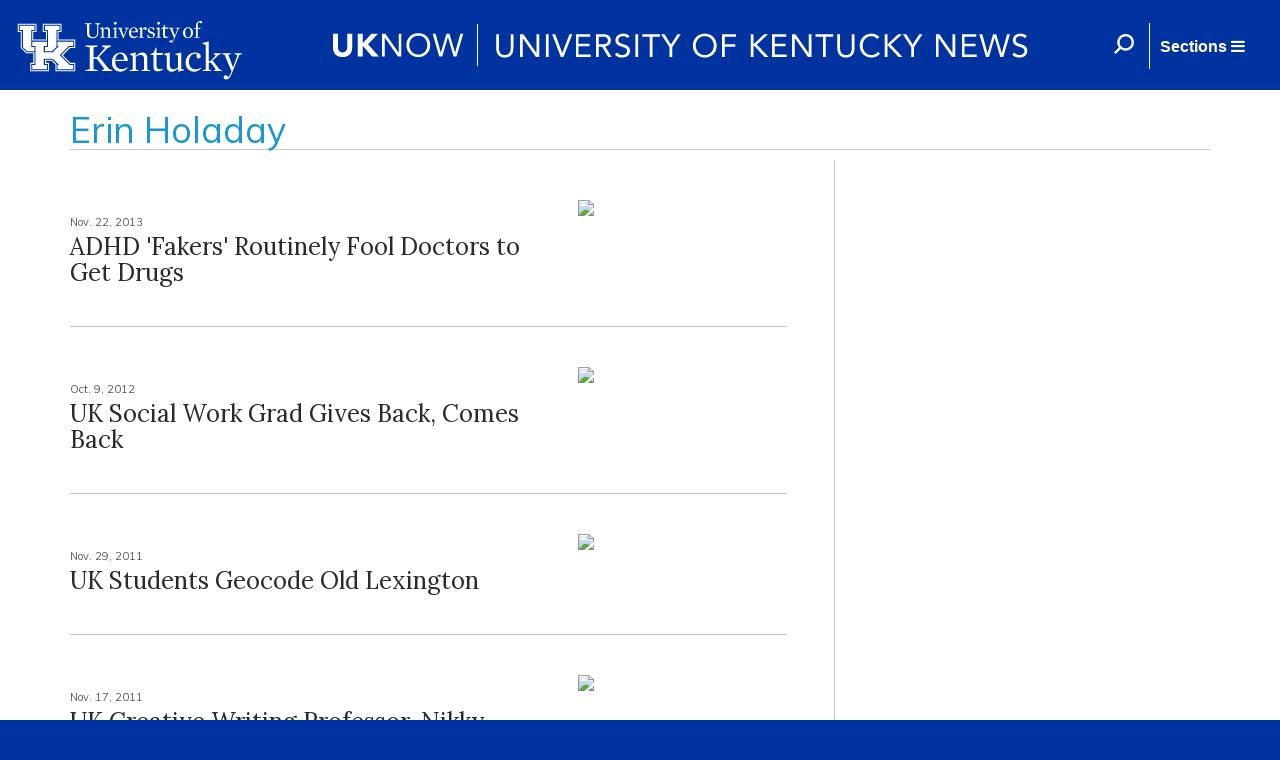

--- FILE ---
content_type: text/html; charset=utf-8
request_url: http://uknow.uky.edu/authors/erin-holaday
body_size: 21117
content:
<html>

  <head>
      <meta name="viewport" content="width=device-width, initial-scale=1">
      <meta http-equiv="X-UA-Compatible" content="IE=edge" />
      <meta property="fb:pages" content="218913055181886" />
    <meta http-equiv="Content-Type" content="text/html; charset=utf-8" /><script type="text/javascript">(window.NREUM||(NREUM={})).init={ajax:{deny_list:["bam.nr-data.net"]},feature_flags:["soft_nav"]};(window.NREUM||(NREUM={})).loader_config={licenseKey:"ff743358ec",applicationID:"28933441",browserID:"28933616"};;/*! For license information please see nr-loader-rum-1.308.0.min.js.LICENSE.txt */
(()=>{var e,t,r={163:(e,t,r)=>{"use strict";r.d(t,{j:()=>E});var n=r(384),i=r(1741);var a=r(2555);r(860).K7.genericEvents;const s="experimental.resources",o="register",c=e=>{if(!e||"string"!=typeof e)return!1;try{document.createDocumentFragment().querySelector(e)}catch{return!1}return!0};var d=r(2614),u=r(944),l=r(8122);const f="[data-nr-mask]",g=e=>(0,l.a)(e,(()=>{const e={feature_flags:[],experimental:{allow_registered_children:!1,resources:!1},mask_selector:"*",block_selector:"[data-nr-block]",mask_input_options:{color:!1,date:!1,"datetime-local":!1,email:!1,month:!1,number:!1,range:!1,search:!1,tel:!1,text:!1,time:!1,url:!1,week:!1,textarea:!1,select:!1,password:!0}};return{ajax:{deny_list:void 0,block_internal:!0,enabled:!0,autoStart:!0},api:{get allow_registered_children(){return e.feature_flags.includes(o)||e.experimental.allow_registered_children},set allow_registered_children(t){e.experimental.allow_registered_children=t},duplicate_registered_data:!1},browser_consent_mode:{enabled:!1},distributed_tracing:{enabled:void 0,exclude_newrelic_header:void 0,cors_use_newrelic_header:void 0,cors_use_tracecontext_headers:void 0,allowed_origins:void 0},get feature_flags(){return e.feature_flags},set feature_flags(t){e.feature_flags=t},generic_events:{enabled:!0,autoStart:!0},harvest:{interval:30},jserrors:{enabled:!0,autoStart:!0},logging:{enabled:!0,autoStart:!0},metrics:{enabled:!0,autoStart:!0},obfuscate:void 0,page_action:{enabled:!0},page_view_event:{enabled:!0,autoStart:!0},page_view_timing:{enabled:!0,autoStart:!0},performance:{capture_marks:!1,capture_measures:!1,capture_detail:!0,resources:{get enabled(){return e.feature_flags.includes(s)||e.experimental.resources},set enabled(t){e.experimental.resources=t},asset_types:[],first_party_domains:[],ignore_newrelic:!0}},privacy:{cookies_enabled:!0},proxy:{assets:void 0,beacon:void 0},session:{expiresMs:d.wk,inactiveMs:d.BB},session_replay:{autoStart:!0,enabled:!1,preload:!1,sampling_rate:10,error_sampling_rate:100,collect_fonts:!1,inline_images:!1,fix_stylesheets:!0,mask_all_inputs:!0,get mask_text_selector(){return e.mask_selector},set mask_text_selector(t){c(t)?e.mask_selector="".concat(t,",").concat(f):""===t||null===t?e.mask_selector=f:(0,u.R)(5,t)},get block_class(){return"nr-block"},get ignore_class(){return"nr-ignore"},get mask_text_class(){return"nr-mask"},get block_selector(){return e.block_selector},set block_selector(t){c(t)?e.block_selector+=",".concat(t):""!==t&&(0,u.R)(6,t)},get mask_input_options(){return e.mask_input_options},set mask_input_options(t){t&&"object"==typeof t?e.mask_input_options={...t,password:!0}:(0,u.R)(7,t)}},session_trace:{enabled:!0,autoStart:!0},soft_navigations:{enabled:!0,autoStart:!0},spa:{enabled:!0,autoStart:!0},ssl:void 0,user_actions:{enabled:!0,elementAttributes:["id","className","tagName","type"]}}})());var p=r(6154),m=r(9324);let h=0;const v={buildEnv:m.F3,distMethod:m.Xs,version:m.xv,originTime:p.WN},b={consented:!1},y={appMetadata:{},get consented(){return this.session?.state?.consent||b.consented},set consented(e){b.consented=e},customTransaction:void 0,denyList:void 0,disabled:!1,harvester:void 0,isolatedBacklog:!1,isRecording:!1,loaderType:void 0,maxBytes:3e4,obfuscator:void 0,onerror:void 0,ptid:void 0,releaseIds:{},session:void 0,timeKeeper:void 0,registeredEntities:[],jsAttributesMetadata:{bytes:0},get harvestCount(){return++h}},_=e=>{const t=(0,l.a)(e,y),r=Object.keys(v).reduce((e,t)=>(e[t]={value:v[t],writable:!1,configurable:!0,enumerable:!0},e),{});return Object.defineProperties(t,r)};var w=r(5701);const x=e=>{const t=e.startsWith("http");e+="/",r.p=t?e:"https://"+e};var R=r(7836),k=r(3241);const A={accountID:void 0,trustKey:void 0,agentID:void 0,licenseKey:void 0,applicationID:void 0,xpid:void 0},S=e=>(0,l.a)(e,A),T=new Set;function E(e,t={},r,s){let{init:o,info:c,loader_config:d,runtime:u={},exposed:l=!0}=t;if(!c){const e=(0,n.pV)();o=e.init,c=e.info,d=e.loader_config}e.init=g(o||{}),e.loader_config=S(d||{}),c.jsAttributes??={},p.bv&&(c.jsAttributes.isWorker=!0),e.info=(0,a.D)(c);const f=e.init,m=[c.beacon,c.errorBeacon];T.has(e.agentIdentifier)||(f.proxy.assets&&(x(f.proxy.assets),m.push(f.proxy.assets)),f.proxy.beacon&&m.push(f.proxy.beacon),e.beacons=[...m],function(e){const t=(0,n.pV)();Object.getOwnPropertyNames(i.W.prototype).forEach(r=>{const n=i.W.prototype[r];if("function"!=typeof n||"constructor"===n)return;let a=t[r];e[r]&&!1!==e.exposed&&"micro-agent"!==e.runtime?.loaderType&&(t[r]=(...t)=>{const n=e[r](...t);return a?a(...t):n})})}(e),(0,n.US)("activatedFeatures",w.B)),u.denyList=[...f.ajax.deny_list||[],...f.ajax.block_internal?m:[]],u.ptid=e.agentIdentifier,u.loaderType=r,e.runtime=_(u),T.has(e.agentIdentifier)||(e.ee=R.ee.get(e.agentIdentifier),e.exposed=l,(0,k.W)({agentIdentifier:e.agentIdentifier,drained:!!w.B?.[e.agentIdentifier],type:"lifecycle",name:"initialize",feature:void 0,data:e.config})),T.add(e.agentIdentifier)}},384:(e,t,r)=>{"use strict";r.d(t,{NT:()=>s,US:()=>u,Zm:()=>o,bQ:()=>d,dV:()=>c,pV:()=>l});var n=r(6154),i=r(1863),a=r(1910);const s={beacon:"bam.nr-data.net",errorBeacon:"bam.nr-data.net"};function o(){return n.gm.NREUM||(n.gm.NREUM={}),void 0===n.gm.newrelic&&(n.gm.newrelic=n.gm.NREUM),n.gm.NREUM}function c(){let e=o();return e.o||(e.o={ST:n.gm.setTimeout,SI:n.gm.setImmediate||n.gm.setInterval,CT:n.gm.clearTimeout,XHR:n.gm.XMLHttpRequest,REQ:n.gm.Request,EV:n.gm.Event,PR:n.gm.Promise,MO:n.gm.MutationObserver,FETCH:n.gm.fetch,WS:n.gm.WebSocket},(0,a.i)(...Object.values(e.o))),e}function d(e,t){let r=o();r.initializedAgents??={},t.initializedAt={ms:(0,i.t)(),date:new Date},r.initializedAgents[e]=t}function u(e,t){o()[e]=t}function l(){return function(){let e=o();const t=e.info||{};e.info={beacon:s.beacon,errorBeacon:s.errorBeacon,...t}}(),function(){let e=o();const t=e.init||{};e.init={...t}}(),c(),function(){let e=o();const t=e.loader_config||{};e.loader_config={...t}}(),o()}},782:(e,t,r)=>{"use strict";r.d(t,{T:()=>n});const n=r(860).K7.pageViewTiming},860:(e,t,r)=>{"use strict";r.d(t,{$J:()=>u,K7:()=>c,P3:()=>d,XX:()=>i,Yy:()=>o,df:()=>a,qY:()=>n,v4:()=>s});const n="events",i="jserrors",a="browser/blobs",s="rum",o="browser/logs",c={ajax:"ajax",genericEvents:"generic_events",jserrors:i,logging:"logging",metrics:"metrics",pageAction:"page_action",pageViewEvent:"page_view_event",pageViewTiming:"page_view_timing",sessionReplay:"session_replay",sessionTrace:"session_trace",softNav:"soft_navigations",spa:"spa"},d={[c.pageViewEvent]:1,[c.pageViewTiming]:2,[c.metrics]:3,[c.jserrors]:4,[c.spa]:5,[c.ajax]:6,[c.sessionTrace]:7,[c.softNav]:8,[c.sessionReplay]:9,[c.logging]:10,[c.genericEvents]:11},u={[c.pageViewEvent]:s,[c.pageViewTiming]:n,[c.ajax]:n,[c.spa]:n,[c.softNav]:n,[c.metrics]:i,[c.jserrors]:i,[c.sessionTrace]:a,[c.sessionReplay]:a,[c.logging]:o,[c.genericEvents]:"ins"}},944:(e,t,r)=>{"use strict";r.d(t,{R:()=>i});var n=r(3241);function i(e,t){"function"==typeof console.debug&&(console.debug("New Relic Warning: https://github.com/newrelic/newrelic-browser-agent/blob/main/docs/warning-codes.md#".concat(e),t),(0,n.W)({agentIdentifier:null,drained:null,type:"data",name:"warn",feature:"warn",data:{code:e,secondary:t}}))}},1687:(e,t,r)=>{"use strict";r.d(t,{Ak:()=>d,Ze:()=>f,x3:()=>u});var n=r(3241),i=r(7836),a=r(3606),s=r(860),o=r(2646);const c={};function d(e,t){const r={staged:!1,priority:s.P3[t]||0};l(e),c[e].get(t)||c[e].set(t,r)}function u(e,t){e&&c[e]&&(c[e].get(t)&&c[e].delete(t),p(e,t,!1),c[e].size&&g(e))}function l(e){if(!e)throw new Error("agentIdentifier required");c[e]||(c[e]=new Map)}function f(e="",t="feature",r=!1){if(l(e),!e||!c[e].get(t)||r)return p(e,t);c[e].get(t).staged=!0,g(e)}function g(e){const t=Array.from(c[e]);t.every(([e,t])=>t.staged)&&(t.sort((e,t)=>e[1].priority-t[1].priority),t.forEach(([t])=>{c[e].delete(t),p(e,t)}))}function p(e,t,r=!0){const s=e?i.ee.get(e):i.ee,c=a.i.handlers;if(!s.aborted&&s.backlog&&c){if((0,n.W)({agentIdentifier:e,type:"lifecycle",name:"drain",feature:t}),r){const e=s.backlog[t],r=c[t];if(r){for(let t=0;e&&t<e.length;++t)m(e[t],r);Object.entries(r).forEach(([e,t])=>{Object.values(t||{}).forEach(t=>{t[0]?.on&&t[0]?.context()instanceof o.y&&t[0].on(e,t[1])})})}}s.isolatedBacklog||delete c[t],s.backlog[t]=null,s.emit("drain-"+t,[])}}function m(e,t){var r=e[1];Object.values(t[r]||{}).forEach(t=>{var r=e[0];if(t[0]===r){var n=t[1],i=e[3],a=e[2];n.apply(i,a)}})}},1738:(e,t,r)=>{"use strict";r.d(t,{U:()=>g,Y:()=>f});var n=r(3241),i=r(9908),a=r(1863),s=r(944),o=r(5701),c=r(3969),d=r(8362),u=r(860),l=r(4261);function f(e,t,r,a){const f=a||r;!f||f[e]&&f[e]!==d.d.prototype[e]||(f[e]=function(){(0,i.p)(c.xV,["API/"+e+"/called"],void 0,u.K7.metrics,r.ee),(0,n.W)({agentIdentifier:r.agentIdentifier,drained:!!o.B?.[r.agentIdentifier],type:"data",name:"api",feature:l.Pl+e,data:{}});try{return t.apply(this,arguments)}catch(e){(0,s.R)(23,e)}})}function g(e,t,r,n,s){const o=e.info;null===r?delete o.jsAttributes[t]:o.jsAttributes[t]=r,(s||null===r)&&(0,i.p)(l.Pl+n,[(0,a.t)(),t,r],void 0,"session",e.ee)}},1741:(e,t,r)=>{"use strict";r.d(t,{W:()=>a});var n=r(944),i=r(4261);class a{#e(e,...t){if(this[e]!==a.prototype[e])return this[e](...t);(0,n.R)(35,e)}addPageAction(e,t){return this.#e(i.hG,e,t)}register(e){return this.#e(i.eY,e)}recordCustomEvent(e,t){return this.#e(i.fF,e,t)}setPageViewName(e,t){return this.#e(i.Fw,e,t)}setCustomAttribute(e,t,r){return this.#e(i.cD,e,t,r)}noticeError(e,t){return this.#e(i.o5,e,t)}setUserId(e,t=!1){return this.#e(i.Dl,e,t)}setApplicationVersion(e){return this.#e(i.nb,e)}setErrorHandler(e){return this.#e(i.bt,e)}addRelease(e,t){return this.#e(i.k6,e,t)}log(e,t){return this.#e(i.$9,e,t)}start(){return this.#e(i.d3)}finished(e){return this.#e(i.BL,e)}recordReplay(){return this.#e(i.CH)}pauseReplay(){return this.#e(i.Tb)}addToTrace(e){return this.#e(i.U2,e)}setCurrentRouteName(e){return this.#e(i.PA,e)}interaction(e){return this.#e(i.dT,e)}wrapLogger(e,t,r){return this.#e(i.Wb,e,t,r)}measure(e,t){return this.#e(i.V1,e,t)}consent(e){return this.#e(i.Pv,e)}}},1863:(e,t,r)=>{"use strict";function n(){return Math.floor(performance.now())}r.d(t,{t:()=>n})},1910:(e,t,r)=>{"use strict";r.d(t,{i:()=>a});var n=r(944);const i=new Map;function a(...e){return e.every(e=>{if(i.has(e))return i.get(e);const t="function"==typeof e?e.toString():"",r=t.includes("[native code]"),a=t.includes("nrWrapper");return r||a||(0,n.R)(64,e?.name||t),i.set(e,r),r})}},2555:(e,t,r)=>{"use strict";r.d(t,{D:()=>o,f:()=>s});var n=r(384),i=r(8122);const a={beacon:n.NT.beacon,errorBeacon:n.NT.errorBeacon,licenseKey:void 0,applicationID:void 0,sa:void 0,queueTime:void 0,applicationTime:void 0,ttGuid:void 0,user:void 0,account:void 0,product:void 0,extra:void 0,jsAttributes:{},userAttributes:void 0,atts:void 0,transactionName:void 0,tNamePlain:void 0};function s(e){try{return!!e.licenseKey&&!!e.errorBeacon&&!!e.applicationID}catch(e){return!1}}const o=e=>(0,i.a)(e,a)},2614:(e,t,r)=>{"use strict";r.d(t,{BB:()=>s,H3:()=>n,g:()=>d,iL:()=>c,tS:()=>o,uh:()=>i,wk:()=>a});const n="NRBA",i="SESSION",a=144e5,s=18e5,o={STARTED:"session-started",PAUSE:"session-pause",RESET:"session-reset",RESUME:"session-resume",UPDATE:"session-update"},c={SAME_TAB:"same-tab",CROSS_TAB:"cross-tab"},d={OFF:0,FULL:1,ERROR:2}},2646:(e,t,r)=>{"use strict";r.d(t,{y:()=>n});class n{constructor(e){this.contextId=e}}},2843:(e,t,r)=>{"use strict";r.d(t,{G:()=>a,u:()=>i});var n=r(3878);function i(e,t=!1,r,i){(0,n.DD)("visibilitychange",function(){if(t)return void("hidden"===document.visibilityState&&e());e(document.visibilityState)},r,i)}function a(e,t,r){(0,n.sp)("pagehide",e,t,r)}},3241:(e,t,r)=>{"use strict";r.d(t,{W:()=>a});var n=r(6154);const i="newrelic";function a(e={}){try{n.gm.dispatchEvent(new CustomEvent(i,{detail:e}))}catch(e){}}},3606:(e,t,r)=>{"use strict";r.d(t,{i:()=>a});var n=r(9908);a.on=s;var i=a.handlers={};function a(e,t,r,a){s(a||n.d,i,e,t,r)}function s(e,t,r,i,a){a||(a="feature"),e||(e=n.d);var s=t[a]=t[a]||{};(s[r]=s[r]||[]).push([e,i])}},3878:(e,t,r)=>{"use strict";function n(e,t){return{capture:e,passive:!1,signal:t}}function i(e,t,r=!1,i){window.addEventListener(e,t,n(r,i))}function a(e,t,r=!1,i){document.addEventListener(e,t,n(r,i))}r.d(t,{DD:()=>a,jT:()=>n,sp:()=>i})},3969:(e,t,r)=>{"use strict";r.d(t,{TZ:()=>n,XG:()=>o,rs:()=>i,xV:()=>s,z_:()=>a});const n=r(860).K7.metrics,i="sm",a="cm",s="storeSupportabilityMetrics",o="storeEventMetrics"},4234:(e,t,r)=>{"use strict";r.d(t,{W:()=>a});var n=r(7836),i=r(1687);class a{constructor(e,t){this.agentIdentifier=e,this.ee=n.ee.get(e),this.featureName=t,this.blocked=!1}deregisterDrain(){(0,i.x3)(this.agentIdentifier,this.featureName)}}},4261:(e,t,r)=>{"use strict";r.d(t,{$9:()=>d,BL:()=>o,CH:()=>g,Dl:()=>_,Fw:()=>y,PA:()=>h,Pl:()=>n,Pv:()=>k,Tb:()=>l,U2:()=>a,V1:()=>R,Wb:()=>x,bt:()=>b,cD:()=>v,d3:()=>w,dT:()=>c,eY:()=>p,fF:()=>f,hG:()=>i,k6:()=>s,nb:()=>m,o5:()=>u});const n="api-",i="addPageAction",a="addToTrace",s="addRelease",o="finished",c="interaction",d="log",u="noticeError",l="pauseReplay",f="recordCustomEvent",g="recordReplay",p="register",m="setApplicationVersion",h="setCurrentRouteName",v="setCustomAttribute",b="setErrorHandler",y="setPageViewName",_="setUserId",w="start",x="wrapLogger",R="measure",k="consent"},5289:(e,t,r)=>{"use strict";r.d(t,{GG:()=>s,Qr:()=>c,sB:()=>o});var n=r(3878),i=r(6389);function a(){return"undefined"==typeof document||"complete"===document.readyState}function s(e,t){if(a())return e();const r=(0,i.J)(e),s=setInterval(()=>{a()&&(clearInterval(s),r())},500);(0,n.sp)("load",r,t)}function o(e){if(a())return e();(0,n.DD)("DOMContentLoaded",e)}function c(e){if(a())return e();(0,n.sp)("popstate",e)}},5607:(e,t,r)=>{"use strict";r.d(t,{W:()=>n});const n=(0,r(9566).bz)()},5701:(e,t,r)=>{"use strict";r.d(t,{B:()=>a,t:()=>s});var n=r(3241);const i=new Set,a={};function s(e,t){const r=t.agentIdentifier;a[r]??={},e&&"object"==typeof e&&(i.has(r)||(t.ee.emit("rumresp",[e]),a[r]=e,i.add(r),(0,n.W)({agentIdentifier:r,loaded:!0,drained:!0,type:"lifecycle",name:"load",feature:void 0,data:e})))}},6154:(e,t,r)=>{"use strict";r.d(t,{OF:()=>c,RI:()=>i,WN:()=>u,bv:()=>a,eN:()=>l,gm:()=>s,mw:()=>o,sb:()=>d});var n=r(1863);const i="undefined"!=typeof window&&!!window.document,a="undefined"!=typeof WorkerGlobalScope&&("undefined"!=typeof self&&self instanceof WorkerGlobalScope&&self.navigator instanceof WorkerNavigator||"undefined"!=typeof globalThis&&globalThis instanceof WorkerGlobalScope&&globalThis.navigator instanceof WorkerNavigator),s=i?window:"undefined"!=typeof WorkerGlobalScope&&("undefined"!=typeof self&&self instanceof WorkerGlobalScope&&self||"undefined"!=typeof globalThis&&globalThis instanceof WorkerGlobalScope&&globalThis),o=Boolean("hidden"===s?.document?.visibilityState),c=/iPad|iPhone|iPod/.test(s.navigator?.userAgent),d=c&&"undefined"==typeof SharedWorker,u=((()=>{const e=s.navigator?.userAgent?.match(/Firefox[/\s](\d+\.\d+)/);Array.isArray(e)&&e.length>=2&&e[1]})(),Date.now()-(0,n.t)()),l=()=>"undefined"!=typeof PerformanceNavigationTiming&&s?.performance?.getEntriesByType("navigation")?.[0]?.responseStart},6389:(e,t,r)=>{"use strict";function n(e,t=500,r={}){const n=r?.leading||!1;let i;return(...r)=>{n&&void 0===i&&(e.apply(this,r),i=setTimeout(()=>{i=clearTimeout(i)},t)),n||(clearTimeout(i),i=setTimeout(()=>{e.apply(this,r)},t))}}function i(e){let t=!1;return(...r)=>{t||(t=!0,e.apply(this,r))}}r.d(t,{J:()=>i,s:()=>n})},6630:(e,t,r)=>{"use strict";r.d(t,{T:()=>n});const n=r(860).K7.pageViewEvent},7699:(e,t,r)=>{"use strict";r.d(t,{It:()=>a,KC:()=>o,No:()=>i,qh:()=>s});var n=r(860);const i=16e3,a=1e6,s="SESSION_ERROR",o={[n.K7.logging]:!0,[n.K7.genericEvents]:!1,[n.K7.jserrors]:!1,[n.K7.ajax]:!1}},7836:(e,t,r)=>{"use strict";r.d(t,{P:()=>o,ee:()=>c});var n=r(384),i=r(8990),a=r(2646),s=r(5607);const o="nr@context:".concat(s.W),c=function e(t,r){var n={},s={},u={},l=!1;try{l=16===r.length&&d.initializedAgents?.[r]?.runtime.isolatedBacklog}catch(e){}var f={on:p,addEventListener:p,removeEventListener:function(e,t){var r=n[e];if(!r)return;for(var i=0;i<r.length;i++)r[i]===t&&r.splice(i,1)},emit:function(e,r,n,i,a){!1!==a&&(a=!0);if(c.aborted&&!i)return;t&&a&&t.emit(e,r,n);var o=g(n);m(e).forEach(e=>{e.apply(o,r)});var d=v()[s[e]];d&&d.push([f,e,r,o]);return o},get:h,listeners:m,context:g,buffer:function(e,t){const r=v();if(t=t||"feature",f.aborted)return;Object.entries(e||{}).forEach(([e,n])=>{s[n]=t,t in r||(r[t]=[])})},abort:function(){f._aborted=!0,Object.keys(f.backlog).forEach(e=>{delete f.backlog[e]})},isBuffering:function(e){return!!v()[s[e]]},debugId:r,backlog:l?{}:t&&"object"==typeof t.backlog?t.backlog:{},isolatedBacklog:l};return Object.defineProperty(f,"aborted",{get:()=>{let e=f._aborted||!1;return e||(t&&(e=t.aborted),e)}}),f;function g(e){return e&&e instanceof a.y?e:e?(0,i.I)(e,o,()=>new a.y(o)):new a.y(o)}function p(e,t){n[e]=m(e).concat(t)}function m(e){return n[e]||[]}function h(t){return u[t]=u[t]||e(f,t)}function v(){return f.backlog}}(void 0,"globalEE"),d=(0,n.Zm)();d.ee||(d.ee=c)},8122:(e,t,r)=>{"use strict";r.d(t,{a:()=>i});var n=r(944);function i(e,t){try{if(!e||"object"!=typeof e)return(0,n.R)(3);if(!t||"object"!=typeof t)return(0,n.R)(4);const r=Object.create(Object.getPrototypeOf(t),Object.getOwnPropertyDescriptors(t)),a=0===Object.keys(r).length?e:r;for(let s in a)if(void 0!==e[s])try{if(null===e[s]){r[s]=null;continue}Array.isArray(e[s])&&Array.isArray(t[s])?r[s]=Array.from(new Set([...e[s],...t[s]])):"object"==typeof e[s]&&"object"==typeof t[s]?r[s]=i(e[s],t[s]):r[s]=e[s]}catch(e){r[s]||(0,n.R)(1,e)}return r}catch(e){(0,n.R)(2,e)}}},8362:(e,t,r)=>{"use strict";r.d(t,{d:()=>a});var n=r(9566),i=r(1741);class a extends i.W{agentIdentifier=(0,n.LA)(16)}},8374:(e,t,r)=>{r.nc=(()=>{try{return document?.currentScript?.nonce}catch(e){}return""})()},8990:(e,t,r)=>{"use strict";r.d(t,{I:()=>i});var n=Object.prototype.hasOwnProperty;function i(e,t,r){if(n.call(e,t))return e[t];var i=r();if(Object.defineProperty&&Object.keys)try{return Object.defineProperty(e,t,{value:i,writable:!0,enumerable:!1}),i}catch(e){}return e[t]=i,i}},9324:(e,t,r)=>{"use strict";r.d(t,{F3:()=>i,Xs:()=>a,xv:()=>n});const n="1.308.0",i="PROD",a="CDN"},9566:(e,t,r)=>{"use strict";r.d(t,{LA:()=>o,bz:()=>s});var n=r(6154);const i="xxxxxxxx-xxxx-4xxx-yxxx-xxxxxxxxxxxx";function a(e,t){return e?15&e[t]:16*Math.random()|0}function s(){const e=n.gm?.crypto||n.gm?.msCrypto;let t,r=0;return e&&e.getRandomValues&&(t=e.getRandomValues(new Uint8Array(30))),i.split("").map(e=>"x"===e?a(t,r++).toString(16):"y"===e?(3&a()|8).toString(16):e).join("")}function o(e){const t=n.gm?.crypto||n.gm?.msCrypto;let r,i=0;t&&t.getRandomValues&&(r=t.getRandomValues(new Uint8Array(e)));const s=[];for(var o=0;o<e;o++)s.push(a(r,i++).toString(16));return s.join("")}},9908:(e,t,r)=>{"use strict";r.d(t,{d:()=>n,p:()=>i});var n=r(7836).ee.get("handle");function i(e,t,r,i,a){a?(a.buffer([e],i),a.emit(e,t,r)):(n.buffer([e],i),n.emit(e,t,r))}}},n={};function i(e){var t=n[e];if(void 0!==t)return t.exports;var a=n[e]={exports:{}};return r[e](a,a.exports,i),a.exports}i.m=r,i.d=(e,t)=>{for(var r in t)i.o(t,r)&&!i.o(e,r)&&Object.defineProperty(e,r,{enumerable:!0,get:t[r]})},i.f={},i.e=e=>Promise.all(Object.keys(i.f).reduce((t,r)=>(i.f[r](e,t),t),[])),i.u=e=>"nr-rum-1.308.0.min.js",i.o=(e,t)=>Object.prototype.hasOwnProperty.call(e,t),e={},t="NRBA-1.308.0.PROD:",i.l=(r,n,a,s)=>{if(e[r])e[r].push(n);else{var o,c;if(void 0!==a)for(var d=document.getElementsByTagName("script"),u=0;u<d.length;u++){var l=d[u];if(l.getAttribute("src")==r||l.getAttribute("data-webpack")==t+a){o=l;break}}if(!o){c=!0;var f={296:"sha512-+MIMDsOcckGXa1EdWHqFNv7P+JUkd5kQwCBr3KE6uCvnsBNUrdSt4a/3/L4j4TxtnaMNjHpza2/erNQbpacJQA=="};(o=document.createElement("script")).charset="utf-8",i.nc&&o.setAttribute("nonce",i.nc),o.setAttribute("data-webpack",t+a),o.src=r,0!==o.src.indexOf(window.location.origin+"/")&&(o.crossOrigin="anonymous"),f[s]&&(o.integrity=f[s])}e[r]=[n];var g=(t,n)=>{o.onerror=o.onload=null,clearTimeout(p);var i=e[r];if(delete e[r],o.parentNode&&o.parentNode.removeChild(o),i&&i.forEach(e=>e(n)),t)return t(n)},p=setTimeout(g.bind(null,void 0,{type:"timeout",target:o}),12e4);o.onerror=g.bind(null,o.onerror),o.onload=g.bind(null,o.onload),c&&document.head.appendChild(o)}},i.r=e=>{"undefined"!=typeof Symbol&&Symbol.toStringTag&&Object.defineProperty(e,Symbol.toStringTag,{value:"Module"}),Object.defineProperty(e,"__esModule",{value:!0})},i.p="https://js-agent.newrelic.com/",(()=>{var e={374:0,840:0};i.f.j=(t,r)=>{var n=i.o(e,t)?e[t]:void 0;if(0!==n)if(n)r.push(n[2]);else{var a=new Promise((r,i)=>n=e[t]=[r,i]);r.push(n[2]=a);var s=i.p+i.u(t),o=new Error;i.l(s,r=>{if(i.o(e,t)&&(0!==(n=e[t])&&(e[t]=void 0),n)){var a=r&&("load"===r.type?"missing":r.type),s=r&&r.target&&r.target.src;o.message="Loading chunk "+t+" failed: ("+a+": "+s+")",o.name="ChunkLoadError",o.type=a,o.request=s,n[1](o)}},"chunk-"+t,t)}};var t=(t,r)=>{var n,a,[s,o,c]=r,d=0;if(s.some(t=>0!==e[t])){for(n in o)i.o(o,n)&&(i.m[n]=o[n]);if(c)c(i)}for(t&&t(r);d<s.length;d++)a=s[d],i.o(e,a)&&e[a]&&e[a][0](),e[a]=0},r=self["webpackChunk:NRBA-1.308.0.PROD"]=self["webpackChunk:NRBA-1.308.0.PROD"]||[];r.forEach(t.bind(null,0)),r.push=t.bind(null,r.push.bind(r))})(),(()=>{"use strict";i(8374);var e=i(8362),t=i(860);const r=Object.values(t.K7);var n=i(163);var a=i(9908),s=i(1863),o=i(4261),c=i(1738);var d=i(1687),u=i(4234),l=i(5289),f=i(6154),g=i(944),p=i(384);const m=e=>f.RI&&!0===e?.privacy.cookies_enabled;function h(e){return!!(0,p.dV)().o.MO&&m(e)&&!0===e?.session_trace.enabled}var v=i(6389),b=i(7699);class y extends u.W{constructor(e,t){super(e.agentIdentifier,t),this.agentRef=e,this.abortHandler=void 0,this.featAggregate=void 0,this.loadedSuccessfully=void 0,this.onAggregateImported=new Promise(e=>{this.loadedSuccessfully=e}),this.deferred=Promise.resolve(),!1===e.init[this.featureName].autoStart?this.deferred=new Promise((t,r)=>{this.ee.on("manual-start-all",(0,v.J)(()=>{(0,d.Ak)(e.agentIdentifier,this.featureName),t()}))}):(0,d.Ak)(e.agentIdentifier,t)}importAggregator(e,t,r={}){if(this.featAggregate)return;const n=async()=>{let n;await this.deferred;try{if(m(e.init)){const{setupAgentSession:t}=await i.e(296).then(i.bind(i,3305));n=t(e)}}catch(e){(0,g.R)(20,e),this.ee.emit("internal-error",[e]),(0,a.p)(b.qh,[e],void 0,this.featureName,this.ee)}try{if(!this.#t(this.featureName,n,e.init))return(0,d.Ze)(this.agentIdentifier,this.featureName),void this.loadedSuccessfully(!1);const{Aggregate:i}=await t();this.featAggregate=new i(e,r),e.runtime.harvester.initializedAggregates.push(this.featAggregate),this.loadedSuccessfully(!0)}catch(e){(0,g.R)(34,e),this.abortHandler?.(),(0,d.Ze)(this.agentIdentifier,this.featureName,!0),this.loadedSuccessfully(!1),this.ee&&this.ee.abort()}};f.RI?(0,l.GG)(()=>n(),!0):n()}#t(e,r,n){if(this.blocked)return!1;switch(e){case t.K7.sessionReplay:return h(n)&&!!r;case t.K7.sessionTrace:return!!r;default:return!0}}}var _=i(6630),w=i(2614),x=i(3241);class R extends y{static featureName=_.T;constructor(e){var t;super(e,_.T),this.setupInspectionEvents(e.agentIdentifier),t=e,(0,c.Y)(o.Fw,function(e,r){"string"==typeof e&&("/"!==e.charAt(0)&&(e="/"+e),t.runtime.customTransaction=(r||"http://custom.transaction")+e,(0,a.p)(o.Pl+o.Fw,[(0,s.t)()],void 0,void 0,t.ee))},t),this.importAggregator(e,()=>i.e(296).then(i.bind(i,3943)))}setupInspectionEvents(e){const t=(t,r)=>{t&&(0,x.W)({agentIdentifier:e,timeStamp:t.timeStamp,loaded:"complete"===t.target.readyState,type:"window",name:r,data:t.target.location+""})};(0,l.sB)(e=>{t(e,"DOMContentLoaded")}),(0,l.GG)(e=>{t(e,"load")}),(0,l.Qr)(e=>{t(e,"navigate")}),this.ee.on(w.tS.UPDATE,(t,r)=>{(0,x.W)({agentIdentifier:e,type:"lifecycle",name:"session",data:r})})}}class k extends e.d{constructor(e){var t;(super(),f.gm)?(this.features={},(0,p.bQ)(this.agentIdentifier,this),this.desiredFeatures=new Set(e.features||[]),this.desiredFeatures.add(R),(0,n.j)(this,e,e.loaderType||"agent"),t=this,(0,c.Y)(o.cD,function(e,r,n=!1){if("string"==typeof e){if(["string","number","boolean"].includes(typeof r)||null===r)return(0,c.U)(t,e,r,o.cD,n);(0,g.R)(40,typeof r)}else(0,g.R)(39,typeof e)},t),function(e){(0,c.Y)(o.Dl,function(t,r=!1){if("string"!=typeof t&&null!==t)return void(0,g.R)(41,typeof t);const n=e.info.jsAttributes["enduser.id"];r&&null!=n&&n!==t?(0,a.p)(o.Pl+"setUserIdAndResetSession",[t],void 0,"session",e.ee):(0,c.U)(e,"enduser.id",t,o.Dl,!0)},e)}(this),function(e){(0,c.Y)(o.nb,function(t){if("string"==typeof t||null===t)return(0,c.U)(e,"application.version",t,o.nb,!1);(0,g.R)(42,typeof t)},e)}(this),function(e){(0,c.Y)(o.d3,function(){e.ee.emit("manual-start-all")},e)}(this),function(e){(0,c.Y)(o.Pv,function(t=!0){if("boolean"==typeof t){if((0,a.p)(o.Pl+o.Pv,[t],void 0,"session",e.ee),e.runtime.consented=t,t){const t=e.features.page_view_event;t.onAggregateImported.then(e=>{const r=t.featAggregate;e&&!r.sentRum&&r.sendRum()})}}else(0,g.R)(65,typeof t)},e)}(this),this.run()):(0,g.R)(21)}get config(){return{info:this.info,init:this.init,loader_config:this.loader_config,runtime:this.runtime}}get api(){return this}run(){try{const e=function(e){const t={};return r.forEach(r=>{t[r]=!!e[r]?.enabled}),t}(this.init),n=[...this.desiredFeatures];n.sort((e,r)=>t.P3[e.featureName]-t.P3[r.featureName]),n.forEach(r=>{if(!e[r.featureName]&&r.featureName!==t.K7.pageViewEvent)return;if(r.featureName===t.K7.spa)return void(0,g.R)(67);const n=function(e){switch(e){case t.K7.ajax:return[t.K7.jserrors];case t.K7.sessionTrace:return[t.K7.ajax,t.K7.pageViewEvent];case t.K7.sessionReplay:return[t.K7.sessionTrace];case t.K7.pageViewTiming:return[t.K7.pageViewEvent];default:return[]}}(r.featureName).filter(e=>!(e in this.features));n.length>0&&(0,g.R)(36,{targetFeature:r.featureName,missingDependencies:n}),this.features[r.featureName]=new r(this)})}catch(e){(0,g.R)(22,e);for(const e in this.features)this.features[e].abortHandler?.();const t=(0,p.Zm)();delete t.initializedAgents[this.agentIdentifier]?.features,delete this.sharedAggregator;return t.ee.get(this.agentIdentifier).abort(),!1}}}var A=i(2843),S=i(782);class T extends y{static featureName=S.T;constructor(e){super(e,S.T),f.RI&&((0,A.u)(()=>(0,a.p)("docHidden",[(0,s.t)()],void 0,S.T,this.ee),!0),(0,A.G)(()=>(0,a.p)("winPagehide",[(0,s.t)()],void 0,S.T,this.ee)),this.importAggregator(e,()=>i.e(296).then(i.bind(i,2117))))}}var E=i(3969);class I extends y{static featureName=E.TZ;constructor(e){super(e,E.TZ),f.RI&&document.addEventListener("securitypolicyviolation",e=>{(0,a.p)(E.xV,["Generic/CSPViolation/Detected"],void 0,this.featureName,this.ee)}),this.importAggregator(e,()=>i.e(296).then(i.bind(i,9623)))}}new k({features:[R,T,I],loaderType:"lite"})})()})();</script>
<meta name="Generator" content="Drupal 7 (http://drupal.org)" />
<link rel="canonical" href="/authors/erin-holaday" />
<link rel="shortlink" href="/taxonomy/term/1748" />
<link rel="shortcut icon" href="http://uknow.uky.edu/sites/all/themes/uknow_theme/favicon.ico" type="image/vnd.microsoft.icon" />
      <link href='https://fonts.googleapis.com/css?family=Lora:400,700,400italic,700italic' rel='stylesheet' type='text/css'>
      <link href='https://fonts.googleapis.com/css?family=Muli:400,300' rel='stylesheet' type='text/css'>
    <title>Erin Holaday | UKNow</title>

      <!-- Google Tag Manager -->
      <script>(function(w,d,s,l,i){w[l]=w[l]||[];w[l].push({'gtm.start':
              new Date().getTime(),event:'gtm.js'});var f=d.getElementsByTagName(s)[0],
              j=d.createElement(s),dl=l!='dataLayer'?'&l='+l:'';j.async=true;j.src=
              'https://www.googletagmanager.com/gtm.js?id='+i+dl;f.parentNode.insertBefore(j,f);
          })(window,document,'script','dataLayer','GTM-K55MNK');</script>
      <!-- End Google Tag Manager -->

      <link rel="mask-icon" href="/sites/all/themes/uknow_theme/img/safari-pinned-tab.svg" color="#5bbad5">
      <link rel="apple-touch-icon" sizes="180x180" href="/sites/all/themes/uknow_theme/img/apple-touch-icon.png">

    <link type="text/css" rel="stylesheet" href="http://uknow.uky.edu/sites/default/files/css/css_xE-rWrJf-fncB6ztZfd2huxqgxu4WO-qwma6Xer30m4.css" media="all" />
<link type="text/css" rel="stylesheet" href="http://uknow.uky.edu/sites/default/files/css/css_931f0X00kV8e6nt-2_CRQvuIFYAPTo45zNmYWXaEHMM.css" media="all" />
<link type="text/css" rel="stylesheet" href="http://uknow.uky.edu/sites/default/files/css/css__AnA06v-oC191ciXWx5vfLgRNk_F_fmk7Otj9F-gG_o.css" media="all" />
<link type="text/css" rel="stylesheet" href="http://uknow.uky.edu/sites/default/files/css/css_-nnUMIOvjoJ-qTm7BezOQTG9k0_05YcryNtoqdp5G4Q.css" media="all" />
    <script type="text/javascript" src="http://uknow.uky.edu/sites/default/files/js/js_a8MyAHRjajLu6SNTDzhm_ZUhUeIq_Ao6d-T9QrOU9BI.js"></script>
<script type="text/javascript">
<!--//--><![CDATA[//><!--
document.createElement( "picture" );
//--><!]]>
</script>
<script type="text/javascript" src="http://uknow.uky.edu/sites/default/files/js/js_Hfha9RCTNm8mqMDLXriIsKGMaghzs4ZaqJPLj2esi7s.js"></script>
<script type="text/javascript" src="http://uknow.uky.edu/sites/default/files/js/js_rpNSt_iz67BdUOiX-6hgAw47qD1B085wu6TXjJUA5Ok.js"></script>
<script type="text/javascript" src="http://uknow.uky.edu/sites/default/files/js/js_iQ-FsnoDJAxC0I2wYorhP7T2oX20HBPNfW8uOChy-MU.js"></script>
<script type="text/javascript">
<!--//--><![CDATA[//><!--
jQuery.extend(Drupal.settings, {"basePath":"\/","pathPrefix":"","setHasJsCookie":0,"ajaxPageState":{"theme":"uknow_theme","theme_token":"jsm9nq-nFQq_lRRv7RGGgtPWz1f5aT499ecJZxRuwRI","js":{"sites\/all\/modules\/contrib\/picture\/picturefill\/picturefill.min.js":1,"sites\/all\/modules\/contrib\/picture\/picture.min.js":1,"sites\/all\/modules\/contrib\/jquery_update\/replace\/jquery\/1.10\/jquery.min.js":1,"0":1,"misc\/jquery-extend-3.4.0.js":1,"misc\/jquery-html-prefilter-3.5.0-backport.js":1,"misc\/jquery.once.js":1,"misc\/drupal.js":1,"sites\/all\/modules\/contrib\/fb_instant_articles\/modules\/fb_instant_articles_display\/js\/admin.js":1,"sites\/all\/themes\/uknow_theme\/js\/modernizr-custom.js":1,"sites\/all\/themes\/uknow_theme\/js\/picturefill.js":1,"sites\/all\/themes\/uknow_theme\/js\/uknow.js":1},"css":{"modules\/system\/system.base.css":1,"modules\/system\/system.menus.css":1,"modules\/system\/system.messages.css":1,"modules\/system\/system.theme.css":1,"modules\/comment\/comment.css":1,"modules\/field\/theme\/field.css":1,"sites\/all\/modules\/contrib\/logintoboggan\/logintoboggan.css":1,"modules\/node\/node.css":1,"sites\/all\/modules\/contrib\/picture\/picture_wysiwyg.css":1,"modules\/search\/search.css":1,"modules\/user\/user.css":1,"sites\/all\/modules\/contrib\/views\/css\/views.css":1,"sites\/all\/modules\/contrib\/ckeditor\/css\/ckeditor.css":1,"sites\/all\/modules\/contrib\/ctools\/css\/ctools.css":1,"sites\/all\/modules\/contrib\/panels\/css\/panels.css":1,"sites\/all\/themes\/uknow_theme\/css\/uknow.css":1}},"currentPath":"taxonomy\/term\/1748","currentPathIsAdmin":false});
//--><!]]>
</script>
  </head>

  <body class="html not-front not-logged-in one-sidebar sidebar-second page-taxonomy page-taxonomy-term page-taxonomy-term- page-taxonomy-term-1748" >

  <!-- Google Tag Manager (noscript) -->
  <noscript><iframe src="https://www.googletagmanager.com/ns.html?id=GTM-K55MNK"
                    height="0" width="0" style="display:none;visibility:hidden"></iframe></noscript>
  <!-- End Google Tag Manager (noscript) -->

    
<div class="uknow-searchbar" aria-hidden="true" id="uknow-searchbar">

    <svg xmlns="http://www.w3.org/2000/svg" style="display:none;">
        <symbol id="x" Viewbox="-110.7 118.8 23.3 23.3">
            <path d="M-87.3 121l-2.2-2.2-9.5 9.6-9.5-9.6-2.2 2.2 9.6 9.5-9.6 9.5 2.2 2.2 9.5-9.6 9.5 9.6 2.2-2.2-9.6-9.5"></path>
        </symbol><!--end x-->

        <symbol id="search" viewBox="0 0 16.7 16.8">
            <path d="M9.7 0c-3.9 0-7 3.1-7 7 0 1.6.5 3.1 1.4 4.2L0 15.4l1.4 1.4 4.2-4.2c1.2.9 2.6 1.4 4.1 1.4 3.9 0 7-3.1 7-7s-3.1-7-7-7zm0 12c-2.8 0-5-2.2-5-5s2.2-5 5-5 5 2.2 5 5-2.2 5-5 5z" class="st0"></path>
        </symbol>
    </svg>

    <div class="uknow-searchbar__container">
        <div class="uknow-searchbar__row">

            <div class="uknow-searchbar__form">
<!--                <form method="" action="">-->
<!--                    <input class="uknow-searchbar__input" type="search" name="search-string" placeholder="Search UK Now">-->
<!--                    <input  class="uknow-searchbar__submit" type="submit" name="submit" value="Search">-->
                    <form action="/authors/erin-holaday" method="post" id="search-block-form" accept-charset="UTF-8"><div> <input class="uknow-searchbar__input" title="Enter the terms you wish to search for." type="search" id="edit-search-block-form--2" name="search_block_form" value=""  placeholder="Search UKNow" maxlength="128" >
    <input type="submit" id="edit-submit" name="op" value="Search" class="uknow-searchbar__submit">
    <input type="hidden" name="form_build_id" value="form-HCzyCQ1lxdMm2QQd_h45XCQGLp5shLfSZbzzJnm-hJY" />
<input type="hidden" name="form_id" value="search_block_form" />
</div></form><!--                </form>-->


            </div>

        </div>
    </div>

    <div  class="uknow-searchbar__button uknow-searchbar__button--dropdown">
        <button aria-expanded="false" aria-controls="uknow-searchbar" >

            <svg class="uknow-searchbar__dismiss">
                <use xmlns:xlink="http://www.w3.org/1999/xlink" xlink:href="#x"></use>
            </svg>

            <svg id="search-button" class="uknow-searchbar__search">
                <!--                                <use xmlns:xlink="http://www.w3.org/1999/xlink" xlink:href="#search"></use>-->
            </svg>

        </button>
    </div>



</div>


<header role="banner" class="uknow-header ">

    <div class="uknow-header__container">
        <div class="uknow-header__row">

            <div class="uknow-header__menu--left">
                <ul class="uknow-buttons-inline">
                    <li>
                        <div class="uknow-uk-lockup">
    
    <a href="http://www.uky.edu" target="_blank">
        <img class="uknow-uk-lockup--white hidden-xs" src="/sites/all/themes/uknow_theme/img/uk-lockup.svg" />

        <img class="uknow-uk-lockup--white visible-xs-block" src="/sites/all/themes/uknow_theme/img/uk-logo.svg" />

    </a>

</div>                    </li>
                </ul>
            </div>


            <div class="uknow-header__uk-branding">
                <a href="/">
                <img src="/sites/all/themes/uknow_theme/img/uknow-logo_large.svg" class="hidden-xs hidden-sm  hidden-md center-block"/>
                    <img src="/sites/all/themes/uknow_theme/img/uknow-logo_medium.svg" class="hidden-xs  hidden-sm hidden-lg center-block"/>
                    <img src="/sites/all/themes/uknow_theme/img/uknow-logo_small.svg" class=" hidden-md hidden-lg center-block"/>
                </a>
            </div>

            <div class="uknow-header__menu--right">
                <ul class="uknow-buttons-inline--right">
                    <li>
                        <div class="uknow-searchbar__button">
                            <button aria-expanded="false" aria-controls="uknow-searchbar" >

                                <svg class="uknow-searchbar__dismiss">
                                    <!--                                <use xmlns:xlink="http://www.w3.org/1999/xlink" xlink:href="#x"></use>-->
                                </svg>

                                <svg id="search-button" class="uknow-searchbar__search">
                                    <use xmlns:xlink="http://www.w3.org/1999/xlink" xlink:href="#search"></use>
                                </svg>

                            </button>


                        </div>

                    </li>
                    <li>
                        <button class="uknow-section-offcanvas__button"  title="Section navigation menu" aria-label="Section navigation menu" role="button" aria-controls="section-navigation" aria-expanded="false" >
                            <span class="uknow-section-offcanvas__button-text">Sections</span>
                            <i class="fa fa-bars"></i>
                        </button>
                    </li>
                </ul>
            </div>
        </div>
    </div>


    
</header>

    <div class="middle-container  ">
        
<div class="uknow-section-offcanvas uknow-section-offcanvas--right " id="section-navigation" aria-hidden="true">
    <div class="uknow-section-offcanvas__inner">
        
        <ul class="uknow-section-offcanvas__list">
                        <li class="uknow-section-offcanvas__list-item">
                <a class="uknow-section-offcanvas__link" href="/campus-news">Campus News</a>
            </li>
                        <li class="uknow-section-offcanvas__list-item">
                <a class="uknow-section-offcanvas__link" href="/student-news">Student News</a>
            </li>
                        <li class="uknow-section-offcanvas__list-item">
                <a class="uknow-section-offcanvas__link" href="/uk-healthcare">UK HealthCare</a>
            </li>
                        <li class="uknow-section-offcanvas__list-item">
                <a class="uknow-section-offcanvas__link" href="/research">Research</a>
            </li>
                        <li class="uknow-section-offcanvas__list-item">
                <a class="uknow-section-offcanvas__link" href="/uk-happenings">UK Happenings</a>
            </li>
                        <li class="uknow-section-offcanvas__list-item">
                <a class="uknow-section-offcanvas__link" href="/arts-culture">Arts & Culture</a>
            </li>
                        <li class="uknow-section-offcanvas__list-item">
                <a class="uknow-section-offcanvas__link" href="/professional-news">Professional News</a>
            </li>
                        <li class="uknow-section-offcanvas__list-item">
                <a class="uknow-section-offcanvas__link" href="/blogs">Blogs</a>
            </li>
                    </ul>

    </div>
</div>
        <div class="container uknow-section-offcanvas__content uknow-section-offcanvas__content--right">
                    
<div class="uknow-section-page">




<h1>Erin Holaday</h1>
    

        <div class="uknow-drop-column-layout">

   <div class="uknow-drop-column-layout__header">

         </div>

   <div class="uknow-drop-column-layout__main">
      
  
      
  

    



                
<div class="uknow-section-list__list-item" itemprop="itemListElement" itemtype="http://schema.org/ListItem">
    <div class="uknow-section-list__main-content">
  
        <div class="uknow-section-list__byline-dateline">
        <span class="uknow-section-list__dateline">
           <div class="field-content">Nov. 22, 2013</div>        </span>
        </div>
        <h3 itemprop="headline" class="uknow-section-list__title"><span class="field-content"><a href="/research/adhd-fakers-routinely-fool-doctors-get-drugs">ADHD &#039;Fakers&#039; Routinely Fool Doctors to Get Drugs</a></span></h3>


    </div>


    <div class="uknow-section-list__image">
        <div class="field-content"><img typeof="foaf:Image" src="http://styles/unkow_story_list_md/http/128.163.184.26/sites/default/files/pills_edited.jpg?itok=AFGcOrls" /></div>    </div>


</div>
        
<div class="uknow-section-list__list-item" itemprop="itemListElement" itemtype="http://schema.org/ListItem">
    <div class="uknow-section-list__main-content">
  
        <div class="uknow-section-list__byline-dateline">
        <span class="uknow-section-list__dateline">
           <div class="field-content">Oct. 9, 2012</div>        </span>
        </div>
        <h3 itemprop="headline" class="uknow-section-list__title"><span class="field-content"><a href="/student-life/uk-social-work-grad-gives-back-comes-back">UK Social Work Grad Gives Back, Comes Back</a></span></h3>


    </div>


    <div class="uknow-section-list__image">
        <div class="field-content"><img typeof="foaf:Image" src="http://styles/unkow_story_list_md/http/128.163.184.26/sites/default/files/tara_handshake.jpg?itok=lwe0EYU7" /></div>    </div>


</div>
        
<div class="uknow-section-list__list-item" itemprop="itemListElement" itemtype="http://schema.org/ListItem">
    <div class="uknow-section-list__main-content">
  
        <div class="uknow-section-list__byline-dateline">
        <span class="uknow-section-list__dateline">
           <div class="field-content">Nov. 29, 2011</div>        </span>
        </div>
        <h3 itemprop="headline" class="uknow-section-list__title"><span class="field-content"><a href="/campus-news/uk-students-geocode-old-lexington">UK Students Geocode Old Lexington</a></span></h3>


    </div>


    <div class="uknow-section-list__image">
        <div class="field-content"><img typeof="foaf:Image" src="http://styles/unkow_story_list_md/http/128.163.184.26/sites/default/files/historiclex.jpg?itok=HYpYwrtR" /></div>    </div>


</div>
        
<div class="uknow-section-list__list-item" itemprop="itemListElement" itemtype="http://schema.org/ListItem">
    <div class="uknow-section-list__main-content">
  
        <div class="uknow-section-list__byline-dateline">
        <span class="uknow-section-list__dateline">
           <div class="field-content">Nov. 17, 2011</div>        </span>
        </div>
        <h3 itemprop="headline" class="uknow-section-list__title"><span class="field-content"><a href="/uk-creative-writing-professor-nikky-finney-wins-prestigious-award">UK Creative Writing Professor, Nikky Finney, Wins Prestigious Award</a></span></h3>


    </div>


    <div class="uknow-section-list__image">
        <div class="field-content"><img typeof="foaf:Image" src="http://styles/unkow_story_list_md/http/128.163.184.26/sites/default/files/finney_0_1_2.jpg?itok=vTxZaS0O" /></div>    </div>


</div>
        
<div class="uknow-section-list__list-item" itemprop="itemListElement" itemtype="http://schema.org/ListItem">
    <div class="uknow-section-list__main-content">
  
        <div class="uknow-section-list__byline-dateline">
        <span class="uknow-section-list__dateline">
           <div class="field-content">Nov. 17, 2011</div>        </span>
        </div>
        <h3 itemprop="headline" class="uknow-section-list__title"><span class="field-content"><a href="/professional-news/awards-and-recognition/uk-professor-nikky-finney-wins-national-book-award-poetry">UK Professor Nikky Finney Wins National Book Award for Poetry</a></span></h3>


    </div>


    <div class="uknow-section-list__image">
        <div class="field-content"><img typeof="foaf:Image" src="http://styles/unkow_story_list_md/http/128.163.184.26/sites/default/files/finney_0_1.jpg?itok=GmaNxo9s" /></div>    </div>


</div>
        
<div class="uknow-section-list__list-item" itemprop="itemListElement" itemtype="http://schema.org/ListItem">
    <div class="uknow-section-list__main-content">
  
        <div class="uknow-section-list__byline-dateline">
        <span class="uknow-section-list__dateline">
           <div class="field-content">Nov. 10, 2011</div>        </span>
        </div>
        <h3 itemprop="headline" class="uknow-section-list__title"><span class="field-content"><a href="/campus-news/academic-enhancement-goes-beyond-campus">Academic Enhancement Goes Beyond Campus</a></span></h3>


    </div>


    <div class="uknow-section-list__image">
        <div class="field-content"><img typeof="foaf:Image" src="http://styles/unkow_story_list_md/http/128.163.184.26/sites/default/files/ae_conference.jpg?itok=20T4SG5a" /></div>    </div>


</div>
        
<div class="uknow-section-list__list-item" itemprop="itemListElement" itemtype="http://schema.org/ListItem">
    <div class="uknow-section-list__main-content">
  
        <div class="uknow-section-list__byline-dateline">
        <span class="uknow-section-list__dateline">
           <div class="field-content">Nov. 8, 2011</div>        </span>
        </div>
        <h3 itemprop="headline" class="uknow-section-list__title"><span class="field-content"><a href="/campus-news/uk-launches-experts-page">UK Launches Experts Page</a></span></h3>


    </div>


    <div class="uknow-section-list__image">
        <div class="field-content"><img typeof="foaf:Image" src="http://styles/unkow_story_list_md/http/128.163.184.26/sites/default/files/dscn4797.jpg?itok=q8Rb1_U6" /></div>    </div>


</div>
        
<div class="uknow-section-list__list-item" itemprop="itemListElement" itemtype="http://schema.org/ListItem">
    <div class="uknow-section-list__main-content">
  
        <div class="uknow-section-list__byline-dateline">
        <span class="uknow-section-list__dateline">
           <div class="field-content">Nov. 2, 2011</div>        </span>
        </div>
        <h3 itemprop="headline" class="uknow-section-list__title"><span class="field-content"><a href="/student-life/catlatl-club-uk-goes-back-30000-years">CATLATL Club at UK Goes Back 30,000 Years</a></span></h3>


    </div>


    <div class="uknow-section-list__image">
        <div class="field-content"><img typeof="foaf:Image" src="http://styles/unkow_story_list_md/http/128.163.184.26/sites/default/files/brandon_with_atlatl_edited.jpg?itok=f2Oh51qt" /></div>    </div>


</div>
        
<div class="uknow-section-list__list-item" itemprop="itemListElement" itemtype="http://schema.org/ListItem">
    <div class="uknow-section-list__main-content">
  
        <div class="uknow-section-list__byline-dateline">
        <span class="uknow-section-list__dateline">
           <div class="field-content">Oct. 27, 2011</div>        </span>
        </div>
        <h3 itemprop="headline" class="uknow-section-list__title"><span class="field-content"><a href="/uk-healthcare/uk-medical-students-research-personal">UK Medical Student&#039;s Research Is Personal</a></span></h3>


    </div>


    <div class="uknow-section-list__image">
        <div class="field-content"><img typeof="foaf:Image" src="http://styles/unkow_story_list_md/http/128.163.184.26/sites/default/files/summer_work_with_the_nih_edited.jpg?itok=v0ml_r7_" /></div>    </div>


</div>
        
<div class="uknow-section-list__list-item" itemprop="itemListElement" itemtype="http://schema.org/ListItem">
    <div class="uknow-section-list__main-content">
  
        <div class="uknow-section-list__byline-dateline">
        <span class="uknow-section-list__dateline">
           <div class="field-content">Oct. 27, 2011</div>        </span>
        </div>
        <h3 itemprop="headline" class="uknow-section-list__title"><span class="field-content"><a href="/campus-news/isaac-murphy-bicycle-club-rides-others">Isaac Murphy Bicycle Club Rides for Others</a></span></h3>


    </div>


    <div class="uknow-section-list__image">
        <div class="field-content"><img typeof="foaf:Image" src="http://styles/unkow_story_list_md/http/128.163.184.26/sites/default/files/bike_club_1.jpg?itok=ZLJagdYA" /></div>    </div>


</div>





    <h2 class="element-invisible">Pages</h2><div class="item-list"><ul class="pager"><li class="pager-current first">1</li>
<li class="pager-item"><a title="Go to page 2" href="/authors/erin-holaday?page=1">2</a></li>
<li class="pager-item"><a title="Go to page 3" href="/authors/erin-holaday?page=2">3</a></li>
<li class="pager-item"><a title="Go to page 4" href="/authors/erin-holaday?page=3">4</a></li>
<li class="pager-item"><a title="Go to page 5" href="/authors/erin-holaday?page=4">5</a></li>
<li class="pager-item"><a title="Go to page 6" href="/authors/erin-holaday?page=5">6</a></li>
<li class="pager-item"><a title="Go to page 7" href="/authors/erin-holaday?page=6">7</a></li>
<li class="pager-item"><a title="Go to page 8" href="/authors/erin-holaday?page=7">8</a></li>
<li class="pager-item"><a title="Go to page 9" href="/authors/erin-holaday?page=8">9</a></li>
<li class="pager-ellipsis">…</li>
<li class="pager-next"><a title="Go to next page" href="/authors/erin-holaday?page=1">next ›</a></li>
<li class="pager-last last"><a href="/authors/erin-holaday?page=20">» last </a></li>
</ul></div>




  
  
   </div>

   <div class="uknow-drop-column-layout__sidebar">
         </div>
</div>


</div>          <script type="text/javascript" src="http://uknow.uky.edu/sites/default/files/js/js_7-q4xx5FaXgFWWma9tMCS9Q__822jcg6rhczPisS8LQ.js"></script>
        </div>
    </div>
    <div class="footer-container">
        <footer  role="" class="uknow-footer">
    <div class="row">
        <div class="uknow-footer__column col-sm-2">
            <div class="uknow-social-media">
    <svg style="display:none">
        <symbol id="facebook" viewBox="0 0 68.4 14">
            <path id="XMLID_14_" d="M36.5 6.8c-.6 0-1 .2-1.4.4v4.4h1c1.4 0 1.6-.6 1.6-1.5V8c0-.7-.2-1.2-1.2-1.2m-9.3-.2c-1 0-1.2.5-1.2 1.2v.4h2.4v-.4c0-.7-.3-1.2-1.2-1.2M9.1 11.2c0 .5.2.8.8.8.6 0 .9-.2 1.4-.4v-1H10c-.6-.1-.9 0-.9.6m36.5-4.4c-1 0-1.3.5-1.3 1.2v2.4c0 .7.3 1.2 1.3 1.2s1.3-.5 1.3-1.2V8c0-.7-.4-1.2-1.3-1.2M4.3 13.9H1.4v-7H0V4.5h1.4V3.1c0-1.9.8-3.1 3.1-3.1h1.9v2.4H5.3c-.9 0-1 .3-1 1v1.2h2.2l-.3 2.3H4.3v7zm9.8 0h-2.4l-.1-.6c-1.1.6-2.1.7-2.7.7-1.8 0-2.7-1.2-2.7-2.8 0-1.9 1.1-2.6 3-2.6h2v-.4c0-1-.1-1.3-1.6-1.3H7.2l.2-2.4h2.7c3.3 0 4 1 4 3.7v5.7zm8.1-6.8c-1.5-.3-1.9-.3-2.6-.3-1.3 0-1.7.3-1.7 1.4v2.1c0 1.1.4 1.4 1.7 1.4.7 0 1.1-.1 2.6-.3v2.3c-1.3.3-2.2.4-2.9.4-3.1 0-4.3-1.6-4.3-4V8.4c0-2.3 1.2-4 4.3-4 .7 0 1.6.1 2.9.4v2.3zm9 2.9H26v.2c0 1.1.4 1.4 1.7 1.4 1.2 0 1.9-.1 3.3-.3v2.3c-1.4.3-2.2.4-3.6.4-3.1 0-4.3-1.6-4.3-4V8.1c0-2 .9-3.7 4.1-3.7 3.2 0 4.1 1.7 4.1 3.7V10zm9.4.1c0 2.3-.6 3.9-4.6 3.9-1.4 0-2.2-.1-3.8-.4V.7l2.9-.5v4.5c.6-.2 1.4-.3 2.2-.3 2.9 0 3.3 1.3 3.3 3.3v2.4zm9.1 0c0 1.9-.8 3.8-4.2 3.8-3.4 0-4.2-1.9-4.2-3.8V8.3c0-1.9.8-3.8 4.2-3.8 3.4 0 4.2 1.9 4.2 3.8v1.8zm9.2 0c0 1.9-.8 3.8-4.2 3.8-3.4 0-4.2-1.9-4.2-3.8V8.3c0-1.9.8-3.8 4.2-3.8 3.4 0 4.2 1.9 4.2 3.8v1.8zm9.5 3.8h-3.1l-2.6-4.4v4.4h-2.9V.7l2.9-.5v8.5l2.6-4.2h3.1L65.5 9l2.9 4.9zM54.7 6.8c-1 0-1.3.5-1.3 1.2v2.4c0 .7.3 1.2 1.3 1.2s1.3-.5 1.3-1.2V8c.1-.7-.3-1.2-1.3-1.2" class="st0"/>
        </symbol>
        <symbol id="facebook-mobile" viewBox="0 0 33.1 33.1">
            <path id="XMLID_64_" d="M27.7 0H5.3C2.4 0 0 2.4 0 5.4v22.4c0 2.9 2.4 5.3 5.3 5.3h22.4c2.9 0 5.3-2.4 5.3-5.3V5.4c.1-3-2.3-5.4-5.3-5.4zm.1 9.1h-1.9c-1 0-2.3.9-2.3 2.5v.9h4.2V17h-4.2v13.2h-5.8V17h-3.5s-.1-4.5 0-4.5h3.6v-1.6c0-1.5.5-6.3 6-6.3h3.9v4.5z" class="st0"/>
        </symbol>
        <symbol id="instagram" viewBox="0 0 64.5 21.7">
            <path d="M37.5 14.3c0 1.5.2 4.7-.6 5.8-.3.4-1 .9-1.4.3-1-1.4.8-5.5 2-6.1zm-1.1-8.9c.8-.3 1.1.5 1.2 1.2.1.9-.3 1.3-.3 2.1-.1 3.3-2.1 5.1-2.5 2.5-.2-1.6 0-5.2 1.6-5.8zm-7.5.2c1.1-.3 1.3 1.3 1.3 1.7-.1.6-.2-.3-.4 1.5-.1.9-.2 2.3-.6 3.1-.3.6-1.5 1.6-1.8-.5-.2-1.6-.1-5.4 1.5-5.8zM23.7.7C23.3.4 22.6.2 22 .2c-.2.9-.1 1.9-.2 2.9 0 .7-.2.5-1 .5-.5 0-1 0-1.3.2 0 .9 1.6.8 2.1 1 0 2.3-.5 5.1.3 7.2.3.8 1.1 1.9 2.3 1.4.9-.4 1.2-1.6 1.6-2.3.6 2.1.6 2 2.3 2.4 1.2.2 1.8-1.4 2.2-2.4.2.4.1.6.4 1.1.2.3.4.5.9.7 1 .2 1.5-.5 1.9-1l.1-.1c.3 1.5 1.2 1.5 2.1 1.7 1.2.3 1.5-1.1 1.9-1.7-.1 2.5.1 1.3-.9 2.4-.3.3-.5.5-.7.8-1.2 1.5-2.8 5.3-.7 6.3.6.3 2.1.5 2.7.2.6-.3.9-1.1 1.1-1.9.4-1.9 0-4 .2-5.9.5-.1.8.2 1-.3 0-.5-.6-.5-1-.5v-2.7c.1-2 .3-1.7.4-2.2-.2-.2-.1-.1-.4-.2-.3-.1-.2 0-.3-.2-.2-.6.4-1.6-.2-2.4-.5-.7-1.2-.6-2-1-1.8-.8-2.6 1-2.9 2.5-.5 2.5 0 4.1-.8 5-.8.9-1.1-.6-1.1-1.4-.1-2.5.8-2.5-.3-2.9-.2-1.2.2-2-.6-2.8-.2-.2-.8-.3-1.2-.5-.4-.2-.9-.3-1.5-.2-1.8.4-2 3.3-2.2 4.7-.1.6-.1-.2-.4 1.3-.5 2.3-1.6 3.1-2 1.5-.2-.8-.1-5.9.1-6.6.2-.2 1.9-.3 2.3-.3.4 0 .5.1.6 0 .7-.9-2.5-.8-2.9-.9L23.7.7z" class="st0"/>
            <path d="M48.6 5.6c1-.3 1.3 1 1.3 1.7 0 .4 0 .2-.2.5-.4.6 0 4.1-1.4 4.8-1.5.8-1.3-2.5-1.3-3.5.2-1.2.4-3.2 1.6-3.5zm-8.5-.7c0 1 .1 2.1.1 3.2 0 .5 0 1.1-.1 1.6-.1.4-.3 1-.2 1.4.8.3.9-1.1 1-1.7.1-.7.2-1.8.4-2.4.1 0 .3-.1.4-.1.8.1.2 1.3.3 3 .1 1.3.6 4.2 2.4 3.5.7-.3 1-1 1.3-1.7.3.5.4 1.7 1.5 1.8 1.1.2 1.8.5 2.6-1.4.1-.1.1-.2.2-.4 0-.1.1-.1.1-.2.1-.1 0-.1.1-.1.1.8.7 1.6 1.5 1.7.9 0 1.4-.8 1.8-1.4.1.5 0 1.4.4 1.6.4.2 1.3.3 1.7.1.2-.3.1-1 .2-1.3 0-.4.1-.9.2-1.3s.3-2 .7-2.2c.2 1.5-.3 3.9.7 4.3.2.1.5.1.7.1.9 0 .6-.3.9-1.5.2-.8.8-2.9 1.3-3.4 0 1.2-.2 2.1 0 3.4.4 2.2 2.4 2.9 3.6.7.2-.4 1-2.2.6-2.7-.6-.6-.6 1.5-1.2 2.4-.3.4-.9.8-1.2.2-.2-.4-.3-1.1-.3-1.5-.1-3.7 1.2-3.5-.1-4.3-.5-.3-.8-.4-1.5-.3-.3.2-1.6 4.3-1.8 4.7-.1.1 0 .1-.1.1V8c0-.5.1-.9-.2-1.1-.3-.2-.7-.3-1.1-.2-.6.1-.8 1.1-1 1.7-.1.4-.6 1.8-.6 2V5.6C55 5 54 4.9 53.6 5c-.1.2-.1 2.9-.1 3.4 0 .7.1 1.1-.1 1.6-.2.3-.2.9-.4 1.3-.5 1.2-1.3 1.1-1.5-.3-.1-.5-.1-1.1 0-1.6 0-.5.3-1.1.2-1.4-.2-.3-.3-.2-.6-.4-.1-.8.1-1.6-.2-2.3-.3-.8-.7-.7-1.4-1-.6-.3-1.1-.6-2-.3-.6.2-.9.7-1.2 1.3-.3.5-.4 1.2-.6 1.9-.1.6-.1 1.7-.3 2.2-.3.9-.6 3.3-1.6 3.2-.6-.6-.5-2.1-.4-3.1 0-.5.1-1.1.2-1.6.1-.4.4-1 .4-1.5-.5-.8-1.8-.3-2.6-.7 0-.5 0-.8-.1-1.2-.4-.2-.8.1-1.2.4zM16.3 11.3c.2-.7.4-1 .4-1.9.5.5 2.2 1.6 2.4 2.2.3.9-.9.9-1.4.6-.3-.1-.5-.3-.7-.5-.3-.4-.3-.2-.7-.4zm-4.5 1.5c.3-.7.6-3.7 1.3-4.3.1 1.6-.5 4.2 1.5 4.1.7 0 1-.4 1.3-.6.3.4.4.6 1.1.8 1.4.5 4.3.3 4-1.3-.3-1.3-4.2-2.5-2.8-4.3.2-.3.9-.6 1.3-.3.1 0 .6.8 1.2 0 .2-.3.5-1.1.2-1.5-.6-.7-3.2 0-4.2.9-.9.9-.6 1.8 0 2.8-.7.2-.2.1-.7 1.4-.2.6-.5 1.1-1.1 1-.6-.9-.2-2.6-.2-3.9 0-.7-.3-1.6-1.2-1.4-.7.2-1.4 2.4-1.8 3.2-.1-.9.1-3.6 0-4.1-.2-.3-1.4-.5-1.6-.3-.1.1-.3 5.4-.3 5.8 0 .5 0 1.5.3 1.8.3.4 1.2.3 1.7.2zM6.8 7.9c-1.4.3-1.7-.9-1.9-2.2C4.5 2.3 6.3 1 6.8 1.9c.2.3 0 1.3 0 1.8v4.2zm0 1.3c.1 1.1-.7 2.3-1.2 2.8-.7.6-1.8 1.1-3.1.8-1.4-.3-1.7-1.6-1.3-2.3.3-.5.7-.7.9-1.2C2.9 7.4 0 7.6 0 10.4s2.1 3.5 4.5 3.4c4.3-.3 4.1-4.3 4.1-7.8V2.1c0-2.5.1-1.8-1.7-2-.8-.2-1.1 0-1.5.4-2.3 2.3-2.9 8.9 1.4 8.7z" class="st0"/>
        </symbol>
        <symbol id="instagram-mobile" viewBox="0 0 33.1 33.1">
            <path d="M20.4 14.2h1.9c.4 0 .8-.3.8-.8v-1.8c0-.4-.3-.8-.8-.8h-1.9c-.4 0-.8.3-.8.8v1.8c0 .4.4.8.8.8zM16.5 20.8c1.9 0 3.4-1.5 3.4-3.4S18.4 14 16.5 14s-3.4 1.5-3.4 3.4 1.6 3.4 3.4 3.4z" class="st0"/>
            <path d="M27.7 0H5.3C2.4 0 0 2.4 0 5.4v22.4c0 2.9 2.4 5.3 5.3 5.3h22.4c2.9 0 5.3-2.4 5.3-5.3V5.4c.1-3-2.3-5.4-5.3-5.4zm-2.6 23.8c0 1.2-.9 2.2-2.2 2.2H10.2C9 26 8 25 8 23.8V11.1c0-1.2 1-2.2 2.2-2.2h12.7c1.2 0 2.2.9 2.2 2.2v12.7z" class="st0"/>
            <path d="M22 17.6c0 2.8-2.4 5.2-5.3 5.2s-5.3-2.3-5.3-5.2c0-.5.1-1 .3-1.5H9.9v7.2c0 .3.3.7.7.7h11.9c.3 0 .7-.3.7-.7v-7.2h-1.5c.2.5.3 1 .3 1.5z" class="st0"/>
        </symbol>
        <symbol id="tumblr" viewBox="0 0 67.6 14">
            <g id="XMLID_14_">
                <g id="XMLID_68_">
                    <path id="XMLID_69_" d="M65.6 10.1c-1.1 0-2 .9-2 1.9 0 1.1.9 1.9 2 1.9s2-.9 2-1.9c0-1-.9-1.9-2-1.9zm-10.7 1.1V0h-1.2s-2 .7-3.4.9V3h.9c.3 0 .4.1.4.4v7.9c0 .3-.2.4-.4.4h-.7v2.1h5.6v-2.1h-.7c-.3 0-.5-.2-.5-.5zm11.3-5.5c-.1-2.4-3.3-2.5-5-.9l-.3-.9H57V6h.8c.3 0 .4.1.4.4v4.8c0 .3-.2.4-.4.4h-.7v2.1h5.5v-2.1h-.7c-.3 0-.4-.2-.4-.4V7.9c0-.6.1-1.6 1.2-1.9.1 1 1.1 1.3 1.6 1.3 1.2.1 1.9-.8 1.9-1.6zm-20.6-2c-.8 0-1.7.4-2.3.9V0h-1.2s-1.9.7-3.4.9V3h.9c.3 0 .4.1.4.4v10.5h2.7l.4-.9c.1 0 1.3 1.2 3.3 1 2.5-.3 3.8-2.2 3.8-5.2-.1-1.6-.6-5.2-4.6-5.1zm-.5 7.8c-.5 0-1.3 0-1.8-1V9.1 7.5c0-.7.6-1.3 1.6-1.3s1.9.6 1.9 2.6c0 2.6-1.1 2.7-1.7 2.7zm-7.2-.3v-3c0-1.1 0-2.2-.7-3.1-.7-.8-1.7-1.4-3.4-1.4-1.1.1-2.3.6-2.9 1.4l-.1.1-.1-.1c-.7-1-1.7-1.6-3.4-1.5-1.1.1-2.3.6-2.9 1.4l-.1-1.3h-4V6h.9c.3 0 .4.1.4.4v4.7c0 .3-.2.4-.4.4h-.7v2.1H26v-2.1h-.7c-.3 0-.4-.2-.4-.4V7.8c0-.5.4-1.7 1.9-1.7 1.1 0 1.4.7 1.4 1.5V11c0 .3-.2.4-.4.4h-.7v2.1h5.5v-2.1h-.7c-.3 0-.4-.2-.4-.4V7.7c0-.5.4-1.7 1.8-1.7 1.1 0 1.4.7 1.4 1.5v3.3c0 .3-.2.4-.4.4h-.7v2.1H39v-2.1h-.7c-.2.5-.4.3-.4 0zm-19.4.1V3.9H14V6h.9c.3 0 .4.1.4.4v3.4c0 .3-.2 1.6-1.9 1.6-1.1 0-1.4-.6-1.4-1.5v-6H8.7v6.2c0 1.6.7 4 4.1 3.9 1.1 0 2.3-.6 3-1.4v1.2h3.7v-2.1H19c-.3 0-.5-.2-.5-.4zm-12.3.2c-1.1 0-1.3-.8-1.3-1.3v-4h2.6V3.9H4.9V.4h-2s-.1 0-.1.1c-.2 1.1-.7 3-2.8 3.7v2h1.6v4.2c0 1.5.9 3.7 4 3.6 1 0 2.1-.4 2.4-.8l-.7-1.9c-.3.1-.8.2-1.1.2z" class="st0"/>
                </g>
            </g>
        </symbol>
        <symbol id="tumblr-mobile" viewBox="0 0 33.1 33.1">
            <path id="XMLID_58_" d="M27.7 0H5.3C2.4 0 0 2.4 0 5.3v22.4C0 30.6 2.4 33 5.3 33h22.4c2.9 0 5.3-2.4 5.3-5.3V5.3c.1-2.9-2.3-5.3-5.3-5.3zm-8.6 27.6c-4.9.1-6.5-3.4-6.5-5.9v-6.8H10v-3.2c3.4-1.2 4.2-4.2 4.4-6 0-.1.1-.2.2-.2h3.3v5.6h4.2v3.8H18v6.5c0 .9.4 2.2 2.2 2.2.6 0 1.4-.2 1.8-.4l1.1 3.2c-.5.5-2.3 1.2-4 1.2z" class="st0"/>
        </symbol>
        <symbol id="twitter" viewBox="0 0 67.5 15.9">
            <g id="XMLID_21_">
                <g id="XMLID_142_">
                    <path id="XMLID_143_" d="M9.8 7.9c.8-.1 1.4-1.1 1.2-1.9 0-.6-.6-1.1-1.2-1.2-1.6-.1-3.3 0-4.9 0 0-.6 0-1.3-.1-2-.1-.8-1.1-1.3-1.9-1.1-.8.1-1.4 1.1-1.2 1.9v6c0 2 1.4 3.8 3.3 4.4 1.2.4 2.6.2 3.8.2.7 0 1.6 0 2-.7.7-.8.2-2.3-.9-2.5-1.2-.1-2.5 0-3.8-.1-.6 0-1.1-.5-1.2-1.1-.1-.6-.1-1.2-.1-1.8 1.7 0 3.4.1 5-.1zm20.5-4.2c.4-1.1-.7-2.3-1.8-2-1.2.2-1.7 2-.7 2.7.7.8 2.2.4 2.5-.7zm5 7.2c-.6-.3-.6-1-.7-1.5h2.8c.8 0 1.6-.7 1.6-1.4.2-.8-.5-1.6-1.2-1.7-1.1-.1-2.2-.1-3.3-.1 0-1.2.1-2.4-.1-3.5-.4-1-1.8-1.3-2.5-.5-.7.5-.5 1.5-.6 2.3 0 2.5-.1 5.2.9 7.6.8 2 3.1 2.5 5.1 2.3.8.1 1.6-.4 1.8-1.3.1-.6-.1-1.1-.5-1.6-1.1-.7-2.3-.2-3.3-.6zm10.8-1.6c.7-.1 1.1-.8 1.2-1.4.1-.8-.5-1.5-1.2-1.6-1.1-.1-2.2-.1-3.3-.1 0-1.1 0-2.2-.1-3.3-.1-.4-.4-.7-.8-1-.6-.3-1.4-.1-1.9.3-.4.5-.5 1.1-.5 1.7-.1 1.6 0 3.2.1 4.7.2 1.4.3 3 1.3 4.2 1.3 1.5 3.4 1.7 5.2 1.4 1-.3 1.5-1.6.9-2.4-.9-1.1-2.5-.3-3.6-.9-.5-.3-.5-1-.5-1.5 1.1-.1 2.2 0 3.2-.1zM25.3 5.5c-.7-.4-1.6.1-1.9.8-.4 1.1-.1 2.4-.2 3.5.2.9-.8 1.5-1.6 1.4-.5 0-.9-.5-1.1-1-.3-1.4.4-3.1-.5-4.4-.4-.3-.9-.5-1.3-.4-.6.1-1.2.7-1.3 1.4 0 1.1 0 2.3-.1 3.4-.1.5-.5 1-1.1 1.1-.8.2-1.6-.6-1.7-1.4-.1-1.2.1-2.4-.1-3.5-.3-.6-1.1-1.1-1.8-.9-.8.1-1.2 1-1.1 1.7 0 1.3-.1 2.7.2 4 .6 2.1 2.8 3.5 4.9 3.1.8-.1 1.5-.6 2.3-1 .9.6 1.9 1.1 3 1.1 2.2 0 4.2-1.9 4.4-4.1.1-1.2.1-2.4 0-3.5-.1-.7-.5-1.1-1-1.3zM56 6.6c-1.5-1.2-3.7-1.4-5.6-.8-1.1.4-1.9 1.2-2.3 2.3-.7 1.8-.2 4.1 1.5 5.2 1.4 1.1 3.3 1.2 4.9.8.9-.2 1.9-.7 2.3-1.6.3-.5-.1-1.3-.8-1.4-.9-.2-1.6.5-2.4.6-.9.2-2.2.1-2.7-.9 1.7-.1 3.3 0 5-.1.5 0 1.1-.2 1.3-.8.3-1.2-.2-2.5-1.2-3.3zm-5 2c.6-1.2 2.6-1.2 3.2 0-1 .1-2.1.1-3.2 0zm13.5-3.1c-.9 0-1.9 0-2.8.1-1.9.2-3.6 1.9-3.7 3.8-.1 1.3-.1 2.5 0 3.8.1.5.5.8.9 1.1.9.4 1.9-.4 2-1.3 0-1.1 0-2.2.1-3.3 0-.7.5-1.2 1-1.2.9-.1 1.8 0 2.7-.1.5 0 .8-.5 1.1-.9.4-.9-.4-2-1.3-2zM28.6 6c-.6.1-1.2.5-1.3 1.2-.1 1.8-.1 3.6 0 5.5-.1 1 .9 1.8 1.8 1.6.7-.1 1.3-.8 1.3-1.5.1-1.8.1-3.6 0-5.4-.2-.9-1-1.6-1.8-1.4z" class="st0"/>
                </g>
            </g>
        </symbol>
        <symbol id="twitter-mobile" viewBox="0 0 33.1 33.1">
            <path id="XMLID_61_" d="M27.7 0H5.3C2.4 0 0 2.4 0 5.4v22.4c0 2.9 2.4 5.3 5.3 5.3h22.4c2.9 0 5.3-2.4 5.3-5.3V5.4c.1-3-2.3-5.4-5.3-5.4zm-2.1 13.1v.5c0 5.6-4.3 12.1-12.1 12.1-2.4 0-4.6-.7-6.5-1.9.3 0 .7.1 1 .1 2 0 3.8-.7 5.3-1.8-1.9 0-3.4-1.3-4-2.9.3 0 .5.1.8.1.4 0 .8-.1 1.1-.1-1.9-.4-3.4-2.1-3.4-4.2v-.1c.6.3 1.2.5 1.9.5-1.1-.8-1.9-2.1-1.9-3.5 0-.8.2-1.5.6-2.1 2.1 2.6 5.2 4.3 8.7 4.4-.1-.3-.1-.6-.1-1 0-2.3 1.9-4.2 4.2-4.2 1.2 0 2.3.5 3.1 1.3 1-.2 1.9-.5 2.7-1-.3 1-1 1.8-1.9 2.3.9-.1 1.7-.3 2.4-.7-.3.9-1 1.6-1.9 2.2z" class="st0"/>
        </symbol>
        <symbol id="youtube" viewBox="0 0 59.6 17.1">
            <path id="u_2_" d="M23.4 16.9H21v-1.4c-.9 1-1.7 1.6-2.5 1.6-.7 0-1.2-.3-1.5-1-.2-.4-.3-1-.3-1.8v-10h2.4v10.3c.1.4.2.5.5.5.5 0 .9-.4 1.4-1.1V4.3h2.4v12.6z" class="st0"/>
            <path id="o_2_" d="M15 8.4c0-1.4-.3-2.4-.8-3-.6-.9-1.6-1.2-2.6-1.2-1.1 0-2 .4-2.6 1.2-.5.6-.7 1.7-.7 3v4.5c0 1.3.2 2.3.7 2.9.6.9 1.7 1.3 2.7 1.3s2-.5 2.7-1.3c.5-.6.7-1.6.7-2.9V8.4zm-2.3 4.8c.1 1.3-.3 1.9-1 1.9s-1.1-.6-1-1.9v-5c-.1-1.3.3-1.8 1-1.8s1.1.6 1 1.8v5z" class="st0"/>
            <path id="y_2_" d="M5.6 10v6.9H3.1V10S.5 1.6 0 0h2.6l1.8 6.6L6.1 0h2.6L5.6 10z" class="st0"/>
            <path id="e_1_" d="M59.6 11V8.4c0-1.3-.3-2.3-.7-3-.6-.9-1.5-1.3-2.7-1.3-1.2 0-2.1.5-2.7 1.3-.5.6-.8 1.7-.8 3v4.4c0 1.3.3 2.3.8 2.9.7.9 1.6 1.3 2.7 1.3 1.2 0 2.1-.4 2.7-1.4.3-.4.5-.9.5-1.4 0-.2.1-.7.1-1.5v-.4h-2.4v1.6c-.1.6-.5.9-1 .9-.8 0-1.1-.6-1.1-1.7V11h4.6zm-4.5-3.2c0-1.2.3-1.5 1.1-1.5s1.1.3 1.1 1.5v1.4h-2.1V7.8z" class="st0"/>
            <path id="b_1_" d="M49.1 4.2c-.8 0-1.7.5-2.4 1.4V.1h-2.3v16.8h2.3v-1.3c.8.9 1.6 1.4 2.4 1.4.9 0 1.6-.5 1.9-1.4.2-.5.3-1.3.3-2.5v-5c0-1.2-.2-2-.3-2.5-.4-.9-1-1.4-1.9-1.4zm-.2 9.1c0 1.3-.3 1.7-.9 1.7-.4 0-.8-.2-1.2-.6V6.8c.4-.4.8-.6 1.2-.6.7 0 .9.4.9 1.6v5.5z" class="st0"/>
            <path id="u_1_" d="M42.6 16.9h-2.4v-1.4c-.9 1-1.7 1.6-2.5 1.6-.7 0-1.2-.3-1.5-1-.2-.4-.3-1-.3-1.8V4.4h2.4V14.6c.1.4.2.5.5.5.5 0 .9-.4 1.4-1.1V4.4h2.4v12.5z" class="st0"/>
            <path id="T" d="M33.6 16.9h-2.5V2.5h-2.7V.1h7.9v2.4h-2.7z" class="st0"/>
        </symbol>
        <symbol id="youtube-mobile" viewBox="0 0 33.1 33.1">
            <path id="XMLID_48_" d="M18.5 13.1h-3.1v1h1v5.6h1v-5.6h1.1z" class="st0"/>
            <path id="XMLID_47_" d="M20 18.5c-.2.3-.4.4-.5.4-.1 0-.2-.1-.2-.2v-3.9h-.9v3.9c0 .3 0 .6.1.7.1.2.3.4.6.4s.6-.2 1-.6v.5h.9v-4.9h-1v3.7z" class="st0"/>
            <path id="XMLID_41_" d="M27.7 0H5.3C2.4 0 0 2.4 0 5.3v22.4C0 30.6 2.4 33 5.3 33h22.4c2.9 0 5.3-2.4 5.3-5.3V5.3c.1-2.9-2.3-5.3-5.3-5.3zM6.4 19.7h-1V17s-1-3.3-1.2-3.9h1l.8 2.6.7-2.6h1L6.4 17v2.7zm3.7-1.6c0 .5-.1.9-.3 1.1-.2.3-.7.5-1.1.5s-.8-.2-1-.5c-.2-.2-.3-.6-.3-1.1v-1.8c0-.5.1-.9.3-1.2.2-.3.6-.5 1-.5s.8.1 1 .5c.2.3.3.6.3 1.2v1.8zm3.3 1.6h-.9v-.5c-.4.4-.7.6-1 .6-.3 0-.5-.1-.6-.4-.1-.1-.1-.4-.1-.7v-3.9h.9v4c0 .1.1.2.2.2.2 0 .3-.2.5-.4v-3.8h.9v4.9zm15.5-2.6c0 1.2-.1 2.4-.1 2.4s-.1 1-.6 1.5c-.6.6-1.2.6-1.5.6-2.1.1-5.1.2-5.1.2s-3.8 0-5-.1c-.3-.1-1.1 0-1.6-.6-.4-.4-.6-1.5-.6-1.5s-.1-1.2-.1-2.4V16c0-1.2.1-2.4.1-2.4s.1-1 .6-1.5c.6-.6 1.2-.6 1.5-.6 2.1-.1 5.1-.1 5.1-.1s3.1 0 5.1.1c.3 0 .9 0 1.5.6.4.4.6 1.5.6 1.5s.1 1.2.1 2.4v1.1z" class="st0"/>
            <path id="XMLID_38_" d="M23.5 14.7c-.3 0-.7.2-.9.6v-2.1h-.9v6.6h.9v-.5c.3.4.6.6.9.6.4 0 .6-.2.7-.6.1-.2.1-.5.1-1v-2c0-.5-.1-.8-.1-1-.1-.4-.3-.6-.7-.6zm-.1 3.6c0 .5-.1.7-.4.7-.1 0-.3-.1-.5-.2v-3c.1-.1.3-.2.5-.2.3 0 .4.1.4.6v2.1z" class="st0"/>
            <path id="XMLID_37_" d="M8.8 15.6c-.3 0-.4.2-.4.7v2c0 .5.1.7.4.7.3 0 .4-.2.4-.7v-2c0-.5-.1-.7-.4-.7z" class="st0"/>
            <path id="XMLID_34_" d="M27.6 17.4v-1c0-.5-.1-.9-.3-1.2-.2-.3-.6-.5-1.1-.5-.5 0-.8.2-1.1.5-.2.2-.3.7-.3 1.2v1.7c0 .5.1.9.3 1.1.3.3.6.5 1.1.5.5 0 .8-.2 1.1-.5.1-.2.2-.3.2-.5V18h-.9v.6c-.1.2-.2.4-.4.4-.3 0-.4-.2-.4-.7v-.9h1.8zm-1.7-1.3c0-.5.1-.6.4-.6.3 0 .4.1.4.6v.5h-.8v-.5z" class="st0"/>
        </symbol>
    </svg>

    <ul class="uknow-social-media__list">
        <li class="uknow-social-media__list-item"><a href="https://www.youtube.com/user/universityofkentucky" target="_blank"><svg class="uknow-social-media__icon"><use xlink:href="#youtube"></use></svg></a></li>
        <li class="uknow-social-media__list-item"><a href="https://twitter.com/universityofky" target="_blank"><svg class="uknow-social-media__icon"><use xlink:href="#twitter"></use></svg></a></li>
        <li class="uknow-social-media__list-item"><a href="https://www.facebook.com/universityofky/" target="_blank"><svg class="uknow-social-media__icon"><use xlink:href="#facebook"></use></svg></a></li>
        <li class="uknow-social-media__list-item"><a href="https://www.instagram.com/universityofky/" target="_blank"><svg class="uknow-social-media__icon"><use xlink:href="#instagram"></use></svg></a></li>
    </ul>

</div>
        </div>
        <div class="uknow-footer__column col-sm-2">
            
<nav class="uknow-footer-links">
    <div class="uknow-footer-links__head" >
        Sections
    </div>
    <ul class="uknow-footer-links__list">
                <li class="uknow-footer-links__list-item">
            <a class="uknow-footer-links__link" href="/campus-news">Campus News</a>
        </li>
                <li class="uknow-footer-links__list-item">
            <a class="uknow-footer-links__link" href="/student-news">Student News</a>
        </li>
                <li class="uknow-footer-links__list-item">
            <a class="uknow-footer-links__link" href="/uk-healthcare">UK HealthCare</a>
        </li>
                <li class="uknow-footer-links__list-item">
            <a class="uknow-footer-links__link" href="/research">Research</a>
        </li>
                <li class="uknow-footer-links__list-item">
            <a class="uknow-footer-links__link" href="/uk-happenings">UK Happenings</a>
        </li>
                <li class="uknow-footer-links__list-item">
            <a class="uknow-footer-links__link" href="/arts-culture">Arts & Culture</a>
        </li>
                <li class="uknow-footer-links__list-item">
            <a class="uknow-footer-links__link" href="/professional-news">Professional News</a>
        </li>
                <li class="uknow-footer-links__list-item">
            <a class="uknow-footer-links__link" href="/blogs">Blogs</a>
        </li>
            </ul>
</nav>        </div>

        <div class="uknow-footer__column col-sm-2">
            <div class="uknow-footer-links__head" >
                More
            </div>
            <nav class="uknow-footer-links">
                <ul class="uknow-footer-links__list">
                    <li class="uknow-footer-links__list-item"><a href="/content/coronavirus-response">Coronavirus Response</a></li>
                    <li class="uknow-footer-links__list-item"><a href="http://www.uky.edu/UKHome/subpages/contact.html">Contact UK</a></li>
                    <li class="uknow-footer-links__list-item"><a href="http://www.uky.edu/UKHome/subpages/administration.html">Administration</a></li>
                    <li class="uknow-footer-links__list-item"><a href="http://www.uky.edu/prmarketing">Public Relations & Marketing</a></li>
                    <li class="uknow-footer-links__list-item"><a href="http://www.uky.edu/PR/Experts/">Experts Directory</a></li>
                    <li class="uknow-footer-links__list-item"><a href="https://www.uky.edu/prmarketing/staff/">Media Contacts</a></li>
<!--                    <li class="uknow-footer-links__list-item"><a href="http://www.uky.edu/PR/News/crisis_communication_plan.htm">Crisis Communication</a></li>-->
                </ul>
            </nav>
        </div>

    </div>

    <div class="row">
        <div class="uknow-uk-lockup--scaled">

            <a href="http://www.uky.edu" target="_blank">
                <img class="uknow-uk-lockup__image" src="/sites/all/themes/uknow_theme/img/uk-lockup.svg" />

<!--                <img class="uknow-uk-lockup--white visible-xs-block" src="/--><!--/img/uk-logo.svg" />-->

            </a>

        </div>
    </div>

    <div class="row">
        <div class="uknow-mobile-social">

    <svg style="display:none">
        <symbol id="facebook-mobile" viewBox="0 0 33.1 33.1">
            <path id="XMLID_64_" d="M27.7 0H5.3C2.4 0 0 2.4 0 5.4v22.4c0 2.9 2.4 5.3 5.3 5.3h22.4c2.9 0 5.3-2.4 5.3-5.3V5.4c.1-3-2.3-5.4-5.3-5.4zm.1 9.1h-1.9c-1 0-2.3.9-2.3 2.5v.9h4.2V17h-4.2v13.2h-5.8V17h-3.5s-.1-4.5 0-4.5h3.6v-1.6c0-1.5.5-6.3 6-6.3h3.9v4.5z" class="st0"/>
        </symbol>
        <symbol id="instagram-mobile" viewBox="0 0 33.1 33.1">
            <path d="M20.4 14.2h1.9c.4 0 .8-.3.8-.8v-1.8c0-.4-.3-.8-.8-.8h-1.9c-.4 0-.8.3-.8.8v1.8c0 .4.4.8.8.8zM16.5 20.8c1.9 0 3.4-1.5 3.4-3.4S18.4 14 16.5 14s-3.4 1.5-3.4 3.4 1.6 3.4 3.4 3.4z" class="st0"/>
            <path d="M27.7 0H5.3C2.4 0 0 2.4 0 5.4v22.4c0 2.9 2.4 5.3 5.3 5.3h22.4c2.9 0 5.3-2.4 5.3-5.3V5.4c.1-3-2.3-5.4-5.3-5.4zm-2.6 23.8c0 1.2-.9 2.2-2.2 2.2H10.2C9 26 8 25 8 23.8V11.1c0-1.2 1-2.2 2.2-2.2h12.7c1.2 0 2.2.9 2.2 2.2v12.7z" class="st0"/>
            <path d="M22 17.6c0 2.8-2.4 5.2-5.3 5.2s-5.3-2.3-5.3-5.2c0-.5.1-1 .3-1.5H9.9v7.2c0 .3.3.7.7.7h11.9c.3 0 .7-.3.7-.7v-7.2h-1.5c.2.5.3 1 .3 1.5z" class="st0"/>
        </symbol>
        <symbol id="tumblr-mobile" viewBox="0 0 33.1 33.1">
            <path id="XMLID_58_" d="M27.7 0H5.3C2.4 0 0 2.4 0 5.3v22.4C0 30.6 2.4 33 5.3 33h22.4c2.9 0 5.3-2.4 5.3-5.3V5.3c.1-2.9-2.3-5.3-5.3-5.3zm-8.6 27.6c-4.9.1-6.5-3.4-6.5-5.9v-6.8H10v-3.2c3.4-1.2 4.2-4.2 4.4-6 0-.1.1-.2.2-.2h3.3v5.6h4.2v3.8H18v6.5c0 .9.4 2.2 2.2 2.2.6 0 1.4-.2 1.8-.4l1.1 3.2c-.5.5-2.3 1.2-4 1.2z" class="st0"/>
        </symbol>
        <symbol id="twitter-mobile" viewBox="0 0 33.1 33.1">
            <path id="XMLID_61_" d="M27.7 0H5.3C2.4 0 0 2.4 0 5.4v22.4c0 2.9 2.4 5.3 5.3 5.3h22.4c2.9 0 5.3-2.4 5.3-5.3V5.4c.1-3-2.3-5.4-5.3-5.4zm-2.1 13.1v.5c0 5.6-4.3 12.1-12.1 12.1-2.4 0-4.6-.7-6.5-1.9.3 0 .7.1 1 .1 2 0 3.8-.7 5.3-1.8-1.9 0-3.4-1.3-4-2.9.3 0 .5.1.8.1.4 0 .8-.1 1.1-.1-1.9-.4-3.4-2.1-3.4-4.2v-.1c.6.3 1.2.5 1.9.5-1.1-.8-1.9-2.1-1.9-3.5 0-.8.2-1.5.6-2.1 2.1 2.6 5.2 4.3 8.7 4.4-.1-.3-.1-.6-.1-1 0-2.3 1.9-4.2 4.2-4.2 1.2 0 2.3.5 3.1 1.3 1-.2 1.9-.5 2.7-1-.3 1-1 1.8-1.9 2.3.9-.1 1.7-.3 2.4-.7-.3.9-1 1.6-1.9 2.2z" class="st0"/>
        </symbol>
        <symbol id="youtube-mobile" viewBox="0 0 33.1 33.1">
            <path id="XMLID_48_" d="M18.5 13.1h-3.1v1h1v5.6h1v-5.6h1.1z" class="st0"/>
            <path id="XMLID_47_" d="M20 18.5c-.2.3-.4.4-.5.4-.1 0-.2-.1-.2-.2v-3.9h-.9v3.9c0 .3 0 .6.1.7.1.2.3.4.6.4s.6-.2 1-.6v.5h.9v-4.9h-1v3.7z" class="st0"/>
            <path id="XMLID_41_" d="M27.7 0H5.3C2.4 0 0 2.4 0 5.3v22.4C0 30.6 2.4 33 5.3 33h22.4c2.9 0 5.3-2.4 5.3-5.3V5.3c.1-2.9-2.3-5.3-5.3-5.3zM6.4 19.7h-1V17s-1-3.3-1.2-3.9h1l.8 2.6.7-2.6h1L6.4 17v2.7zm3.7-1.6c0 .5-.1.9-.3 1.1-.2.3-.7.5-1.1.5s-.8-.2-1-.5c-.2-.2-.3-.6-.3-1.1v-1.8c0-.5.1-.9.3-1.2.2-.3.6-.5 1-.5s.8.1 1 .5c.2.3.3.6.3 1.2v1.8zm3.3 1.6h-.9v-.5c-.4.4-.7.6-1 .6-.3 0-.5-.1-.6-.4-.1-.1-.1-.4-.1-.7v-3.9h.9v4c0 .1.1.2.2.2.2 0 .3-.2.5-.4v-3.8h.9v4.9zm15.5-2.6c0 1.2-.1 2.4-.1 2.4s-.1 1-.6 1.5c-.6.6-1.2.6-1.5.6-2.1.1-5.1.2-5.1.2s-3.8 0-5-.1c-.3-.1-1.1 0-1.6-.6-.4-.4-.6-1.5-.6-1.5s-.1-1.2-.1-2.4V16c0-1.2.1-2.4.1-2.4s.1-1 .6-1.5c.6-.6 1.2-.6 1.5-.6 2.1-.1 5.1-.1 5.1-.1s3.1 0 5.1.1c.3 0 .9 0 1.5.6.4.4.6 1.5.6 1.5s.1 1.2.1 2.4v1.1z" class="st0"/>
            <path id="XMLID_38_" d="M23.5 14.7c-.3 0-.7.2-.9.6v-2.1h-.9v6.6h.9v-.5c.3.4.6.6.9.6.4 0 .6-.2.7-.6.1-.2.1-.5.1-1v-2c0-.5-.1-.8-.1-1-.1-.4-.3-.6-.7-.6zm-.1 3.6c0 .5-.1.7-.4.7-.1 0-.3-.1-.5-.2v-3c.1-.1.3-.2.5-.2.3 0 .4.1.4.6v2.1z" class="st0"/>
            <path id="XMLID_37_" d="M8.8 15.6c-.3 0-.4.2-.4.7v2c0 .5.1.7.4.7.3 0 .4-.2.4-.7v-2c0-.5-.1-.7-.4-.7z" class="st0"/>
            <path id="XMLID_34_" d="M27.6 17.4v-1c0-.5-.1-.9-.3-1.2-.2-.3-.6-.5-1.1-.5-.5 0-.8.2-1.1.5-.2.2-.3.7-.3 1.2v1.7c0 .5.1.9.3 1.1.3.3.6.5 1.1.5.5 0 .8-.2 1.1-.5.1-.2.2-.3.2-.5V18h-.9v.6c-.1.2-.2.4-.4.4-.3 0-.4-.2-.4-.7v-.9h1.8zm-1.7-1.3c0-.5.1-.6.4-.6.3 0 .4.1.4.6v.5h-.8v-.5z" class="st0"/>
        </symbol>
    </svg>

    <ul class="uknow-mobile-social__list">
        <li class="uknow-mobile-social__list-item"><a href="https://www.facebook.com/universityofky/" target="_blank"><svg class="uknow-mobile-social__icon" height="40px" width="40px"><use xlink:href="#facebook-mobile"></use></svg></a></li>
        <li class="uknow-mobile-social__list-item"><a href="https://twitter.com/universityofky" target="_blank"><svg class="uknow-mobile-social__icon" height="40px" width="40px"><use xlink:href="#twitter-mobile"></use></svg></a></li>
         <li class="uknow-mobile-social__list-item"><a href="https://www.youtube.com/user/universityofkentucky" target="_blank"><svg class="uknow-mobile-social__icon" height="40px" width="40px"><use xlink:href="#youtube-mobile"></use></svg></a></li>
        <li class="uknow-mobile-social__list-item"><a href="https://www.instagram.com/universityofky/" target="_blank"><svg class="uknow-mobile-social__icon" height="40px" width="40px"><use xlink:href="#instagram-mobile"></use></svg></a></li>
    </ul>
</div><!-- end row -->    </div>

    <div class="uknow-footertext">
        <ul class="uknow-footertext__list">
            <li class="uknow-footertext__list-item">Public Relations &amp; Strategic Communications</li>
            <li class="uknow-footertext__list-item">206E Mathews Building</li>
            <li class="uknow-footertext__list-item">University of Kentucky</li>
            <li class="uknow-footertext__list-item">Lexington, Kentucky 40506</li>
            <li class="uknow-footertext__list-item">Phone: (859) 257-1754 </li>
            <li class="uknow-footertext__list-item"><a href="mailto:andrew.shooner@uky.edu">Email</a></li>
            <li class="uknow-footertext__list-item">
                                   <a href="/user/login">Sign in</a>
                 
            </li>
        </ul>
    </div>

    <div class="uknow-footertext">
        <ul class="uknow-footertext__list">
            <li class="uknow-footertext__list-item">© University of Kentucky</li>
            <!--<li class="uknow-footertext__list-item">Lexington, Kentucky 40506</li>-->
            <li class="uknow-footertext__list-item">An Equal Opportunity University</li>
            <li class="uknow-footertext__list-item"><a href="http://www.uky.edu/accreditation/">Accreditation</a></li>
            <li class="uknow-footertext__list-item"><a href="http://www.uky.edu/Directory/">Directory</a></li>
        </ul>
    </div>

</footer>

    </div>
  <script type="text/javascript">window.NREUM||(NREUM={});NREUM.info={"beacon":"bam.nr-data.net","licenseKey":"ff743358ec","applicationID":"28933441","transactionName":"MgFRNUdSVkNZAkJcDAtLcgJBWldeFxFXUgY6CVIPVFRdQmcVU0cOOhJaBEJsSFFfBA==","queueTime":2,"applicationTime":419,"atts":"HkZSQw9IRU0=","errorBeacon":"bam.nr-data.net","agent":""}</script></body>


</html>


--- FILE ---
content_type: image/svg+xml
request_url: http://uknow.uky.edu/sites/all/themes/uknow_theme/img/uk-lockup.svg
body_size: 9315
content:
<?xml version="1.0" encoding="utf-8"?>
<!-- Generator: Adobe Illustrator 16.0.0, SVG Export Plug-In . SVG Version: 6.00 Build 0)  -->
<!DOCTYPE svg PUBLIC "-//W3C//DTD SVG 1.1//EN" "http://www.w3.org/Graphics/SVG/1.1/DTD/svg11.dtd">
<svg version="1.1" id="lockup" xmlns="http://www.w3.org/2000/svg" xmlns:xlink="http://www.w3.org/1999/xlink" x="0px" y="0px"
	 width="230.5px" height="60.5px" viewBox="0 0 230.5 60.5" enable-background="new 0 0 230.5 60.5" xml:space="preserve">
<polyline fill="#FFFFFF" points="19.333,26.543 16.208,26.543 16.208,9.836 19.333,9.836 19.333,5.669 4.748,5.669 4.748,9.836 
	7.873,9.836 7.873,26.543 12.04,30.711 19.333,30.711 19.333,26.543 "/>
<polyline fill="#FFFFFF" points="29.751,30.711 37.043,30.711 41.21,26.543 41.21,9.836 44.336,9.836 44.336,5.669 29.751,5.669 
	29.751,9.836 32.876,9.836 32.876,26.543 29.751,26.543 29.751,30.711 "/>
<polyline fill="#FFFFFF" points="44.606,34.607 53.712,25.502 57.879,25.502 57.879,21.334 42.252,21.334 42.252,25.502 
	43.834,25.502 37.583,31.752 28.709,31.752 28.709,25.502 31.834,25.502 31.834,21.334 17.249,21.334 17.249,25.502 20.375,25.502 
	20.375,44.254 17.249,44.254 17.249,48.421 31.834,48.421 31.834,44.254 28.709,44.254 28.709,38.003 37.583,38.003 43.834,44.254 
	42.252,44.254 42.252,48.421 57.879,48.421 57.879,44.254 54.252,44.254 44.606,34.607 "/>
<path fill="#FFFFFF" d="M58.921,49.463H41.21v-6.251l0,0l-4.167-4.167h-7.292v4.167h3.125v6.251H16.208v-6.251h3.125v-11.46H11.5
	l-4.669-4.707V10.878H3.706V4.627h16.669v6.251h-3.125v9.376h14.585v-9.376h-3.125V4.627h16.669v6.251h-3.125v9.376h16.669v6.251
	h-4.708l-8.064,8.063l8.604,8.604h4.167V49.463 M55.294,42.171l-7.563-7.563l7.022-7.022h5.209V19.25H43.294v-7.331h3.125V3.585
	H27.667v8.334h3.125v7.292H18.291v-7.292h3.125V3.585H2.664v8.334H5.79v15.627l0,0l0,0l5.209,5.209h7.292v9.376h-3.125v8.334h18.752
	v-8.334h-3.125v-2.083h5.75l3.666,3.665v6.791h19.794v-8.334H55.294L55.294,42.171z"/>
<path fill="#FFFFFF" d="M79.912,3.894V3.315h4.978v0.579l-2.006,0.618v8.103c0,2.932-1.929,5.325-5.518,5.325
	c-3.627,0-5.672-1.582-5.672-4.9V4.28l-2.199-0.386V3.315h6.791v0.579L73.854,4.28v8.295c0,3.164,1.621,4.322,4.206,4.322
	c2.469,0,3.781-1.891,3.781-4.283V4.511L79.912,3.894"/>
<path fill="#FFFFFF" d="M94.574,16.704l1.582,0.386v0.463h-4.9V17.09l1.504-0.386v-5.749c0-1.543-0.617-2.431-2.045-2.431
	c-0.887,0-1.698,0.386-2.624,1.042v7.138l1.505,0.386v0.463h-4.9V17.09l1.582-0.386v-7.64l-1.582-0.733V7.945l3.164-0.811
	l0.193,0.193l-0.154,1.659l0.193,0.038c1.35-1.234,2.431-1.891,3.627-1.891c1.775,0,2.816,1.081,2.816,3.125v6.444"/>
<path fill="#FFFFFF" d="M99.938,1.81c0.771,0,1.312,0.579,1.312,1.312c0,0.733-0.579,1.466-1.428,1.466
	c-0.733,0-1.273-0.579-1.273-1.312C98.548,2.505,99.127,1.81,99.938,1.81 M97.468,8.331V7.945l3.28-0.811l0.077,0.077v9.454
	l1.505,0.386v0.463h-4.9v-0.463l1.582-0.386V9.064L97.468,8.331z"/>
<polyline fill="#FFFFFF" points="108.31,15.199 108.503,15.199 109.622,12.344 110.857,8.678 109.313,8.022 109.313,7.56 
	113.48,7.56 113.48,8.022 111.86,8.717 108.156,17.823 107.539,17.823 103.642,8.485 102.252,8.022 102.252,7.56 107.153,7.56 
	107.153,8.022 105.725,8.485 108.31,15.199 "/>
<path fill="#FFFFFF" d="M120.388,11.148c-0.078-2.161-0.811-3.318-2.277-3.318c-1.505,0-2.585,1.428-2.739,3.473L120.388,11.148
	 M115.372,11.958c-0.077,2.778,1.08,4.515,3.743,4.515c1.042,0,1.852-0.309,3.087-1.042l0.193,0.463
	c-1.389,1.312-2.624,2.007-4.09,2.007c-2.855,0-4.862-2.084-4.862-5.209c0-3.164,2.123-5.518,4.9-5.518
	c2.778,0,4.129,2.315,4.129,4.785H115.372z"/>
<path fill="#FFFFFF" d="M129.957,9.913c-0.81,0-1.235-0.733-1.081-1.466c-0.733-0.116-1.697,0.772-2.238,1.736v6.521l1.659,0.386
	v0.463h-5.055V17.09l1.582-0.386v-7.64l-1.582-0.733V7.945l3.164-0.811l0.193,0.193l-0.193,1.929l0.231,0.077
	c0.965-1.543,1.852-2.161,2.894-2.161c0.964,0,1.621,0.579,1.621,1.389C131.114,9.412,130.574,9.913,129.957,9.913"/>
<path fill="#FFFFFF" d="M135.32,17.823c-1.196,0-2.199-0.193-3.318-0.618v-2.816l0.541-0.039c0.733,2.045,1.659,2.855,3.164,2.855
	c1.273,0,2.045-0.656,2.045-1.852c0-0.887-0.618-1.389-2.508-2.083c-1.891-0.733-3.087-1.428-3.087-3.01
	c0-1.659,1.428-3.048,3.588-3.048c1.158,0,2.238,0.231,2.894,0.463l0.077,2.469l-0.463,0.116c-0.888-1.775-1.621-2.431-2.894-2.431
	c-1.003,0-1.775,0.694-1.775,1.543c0,0.887,0.618,1.351,2.315,2.006c2.431,0.926,3.396,1.659,3.396,3.203
	C139.256,16.55,137.558,17.823,135.32,17.823"/>
<path fill="#FFFFFF" d="M143.037,1.81c0.771,0,1.312,0.579,1.312,1.312c0,0.733-0.579,1.466-1.427,1.466
	c-0.733,0-1.273-0.579-1.273-1.312C141.648,2.505,142.227,1.81,143.037,1.81 M140.606,8.331V7.945l3.28-0.811l0.077,0.077v9.454
	l1.505,0.386v0.463h-4.9v-0.463l1.582-0.386V9.064L140.606,8.331z"/>
<path fill="#FFFFFF" d="M149.674,17.746c-1.428,0-2.2-0.849-2.2-2.585V8.562h-1.736V8.1l1.891-0.888l1.042-2.662h0.579v2.894h3.434
	v1.119h-3.434v5.981c0,0.81,0.116,1.312,0.579,1.621c0.309,0.193,0.656,0.27,1.428,0.27c0.347,0,0.926-0.039,1.466-0.116
	l0.039,0.386C151.796,17.321,150.754,17.746,149.674,17.746"/>
<path fill="#FFFFFF" d="M158.394,19.289c-0.888,2.2-1.775,2.933-3.01,2.933c-1.042,0-1.505-0.655-1.505-1.234
	c0-0.618,0.501-1.081,1.158-1.081c0.694,0,1.08,0.386,1.543,1.042c0.424-0.386,0.81-1.042,1.157-1.775l0.656-1.466l-3.859-9.222
	l-1.35-0.463V7.56h4.823v0.463l-1.35,0.463l2.624,6.945h0.116l2.354-6.752l-1.621-0.656V7.56h4.128v0.463l-1.505,0.694
	L158.394,19.289"/>
<path fill="#FFFFFF" d="M172.208,7.868c-1.543,0-2.817,1.428-2.817,4.746c0,3.279,1.389,4.63,2.971,4.63
	c1.659,0,2.817-1.428,2.817-4.746C175.178,9.219,173.867,7.868,172.208,7.868 M172.13,17.9c-3.087,0-4.823-2.315-4.823-5.363
	c0-2.855,1.929-5.364,5.132-5.364c3.125,0,4.823,2.238,4.823,5.287C177.262,15.354,175.372,17.9,172.13,17.9"/>
<path fill="#FFFFFF" d="M181.931,8.64v8.064l1.93,0.386v0.463h-5.325V17.09l1.582-0.386V8.64h-2.006V8.177l2.006-0.579V6.518
	c0-2.199,0.541-3.473,1.698-4.438C182.625,1.347,183.59,1,184.593,1c1.158,0,1.775,0.579,1.775,1.234
	c0,0.656-0.463,1.081-1.081,1.081c-0.694,0-1.196-0.386-1.852-1.543c-1.003,0.618-1.505,1.621-1.505,3.82v2.045h2.778v0.964h-2.778"
	/>
<polyline fill="#FFFFFF" points="93.417,48.112 96.735,49.231 96.735,50.234 86.51,50.234 86.51,49.309 89.172,48.382 
	81.378,38.119 78.214,38.119 78.214,48.537 82.111,49.231 82.111,50.234 70.265,50.234 70.265,49.231 74.51,48.537 74.51,26.891 
	70.265,26.157 70.265,25.193 82.111,25.193 82.111,26.157 78.214,26.891 78.214,36.575 81.648,36.575 89.712,27.393 86.741,26.157 
	86.741,25.193 95.539,25.193 95.539,26.157 92.027,27.585 83.77,36.189 93.417,48.112 "/>
<path fill="#FFFFFF" d="M108.658,39.006c-0.154-3.819-1.466-5.826-3.975-5.826c-2.624,0-4.553,2.508-4.784,6.097L108.658,39.006
	 M99.899,40.396c-0.155,4.9,1.929,7.948,6.559,7.948c1.852,0,3.203-0.54,5.402-1.853l0.309,0.811
	c-2.431,2.315-4.63,3.551-7.177,3.551c-5.016,0-8.527-3.705-8.527-9.146c0-5.557,3.743-9.723,8.604-9.723
	c4.861,0,7.215,4.051,7.215,8.411H99.899z"/>
<path fill="#FFFFFF" d="M131.731,48.691l2.778,0.694v0.811h-8.643v-0.771l2.662-0.695V38.621c0-2.701-1.08-4.283-3.588-4.283
	c-1.582,0-2.971,0.694-4.591,1.812v12.541l2.624,0.694v0.811h-8.604v-0.771l2.778-0.695V35.303l-2.74-1.273v-0.656l5.518-1.428
	l0.347,0.309l-0.27,2.933l0.348,0.077c2.354-2.199,4.283-3.318,6.405-3.318c3.087,0,4.939,1.891,4.939,5.479v11.268"/>
<path fill="#FFFFFF" d="M141.725,50.544c-2.508,0-3.858-1.506-3.858-4.516V34.376h-3.01v-0.81l3.318-1.544l1.813-4.669h1.003v5.055
	h6.058v1.968h-6.058v10.533c0,1.428,0.193,2.316,1.003,2.855c0.501,0.348,1.119,0.463,2.508,0.463c0.617,0,1.621-0.076,2.585-0.23
	l0.039,0.694C145.429,49.81,143.577,50.544,141.725,50.544"/>
<path fill="#FFFFFF" d="M168.31,48.729v0.695l-5.556,1.389l-0.347-0.27l0.27-2.895l-0.347-0.077
	c-2.354,2.199-4.013,3.318-6.367,3.318c-3.318,0-4.978-2.47-4.978-5.672V35.032l-2.739-1.196v-0.463l5.556-1.428l0.347,0.309v11.769
	c0,3.01,1.119,4.438,3.55,4.438c1.582,0,3.048-0.695,4.63-1.775V35.032l-2.778-1.196v-0.463l5.595-1.428l0.347,0.309v15.858
	L168.31,48.729"/>
<path fill="#FFFFFF" d="M182.857,37.887c-1.428,0-2.238-1.195-2.238-2.354c0-0.849,0.27-1.62,0.694-2.083
	c-0.54-0.154-1.003-0.271-1.775-0.271c-3.048,0-6.367,2.508-6.367,8.142c0,4.553,2.933,7.216,6.598,7.216
	c2.006,0,3.241-0.54,5.209-1.582l0.386,0.501c-1.968,2.238-4.36,3.396-6.945,3.396c-5.055,0-8.566-3.627-8.566-8.875
	c0-5.749,3.975-9.993,9.646-9.993c3.396,0,5.402,1.582,5.402,3.549C184.979,36.885,184.053,37.887,182.857,37.887"/>
<polyline fill="#FFFFFF" points="203.616,48.575 205.815,49.425 205.815,50.234 198.291,50.234 198.291,49.425 199.95,48.575 
	194.857,41.746 193.005,41.746 193.005,48.691 195.358,49.425 195.358,50.234 187.062,50.234 187.062,49.425 189.841,48.691 
	189.841,24.652 186.754,23.341 186.754,22.646 192.658,21.103 193.005,21.373 193.005,40.396 194.857,40.396 199.95,34.724 
	197.828,33.334 197.828,32.64 205.121,32.64 205.121,33.45 202.497,34.453 196.786,39.894 203.616,48.575 "/>
<path fill="#FFFFFF" d="M210.33,58.491c-1.852,0-2.624-1.156-2.624-2.199c0-1.041,0.887-1.891,2.006-1.891
	c1.234,0,1.891,0.695,2.701,1.814c0.733-0.695,1.466-1.814,2.045-3.088l1.119-2.584l-6.791-16.245l-2.392-0.811v-0.811h8.412v0.811
	l-2.354,0.811l4.63,12.192h0.193l4.167-11.884l-2.855-1.157V32.64h7.254v0.811l-2.662,1.234l-7.563,18.598"/>
<path fill="#FFFFFF" d="M215.615,53.282c-1.582,3.859-3.086,5.171-5.286,5.171"/>
</svg>
